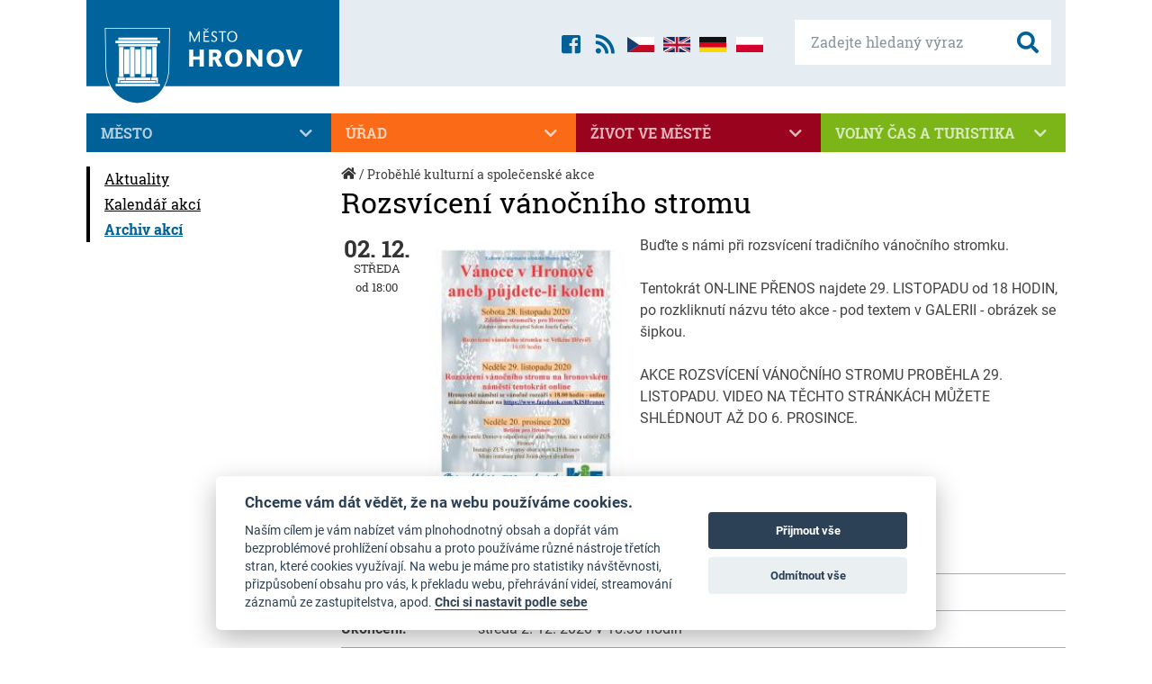

--- FILE ---
content_type: text/html; charset=CP1250
request_url: https://www.mestohronov.cz/probehle-kulturni-a-spolecenske-akce/akce/rozsviceni-vanocniho-stromu-3
body_size: 8885
content:
<!DOCTYPE html>
<html lang="cs">
<head>
<title>Město Hronov - Rozsvícení vánočního stromu</title>
    <meta charset="windows-1250">
	<meta name="viewport" content="width=device-width, initial-scale=1, minimum-scale=1, maximum-scale=1">
	<meta name="Description"  content="HRONOV - oficiální internetová prezentace Městského úřadu" />
	<meta name="Keywords"     content="Hronov Jirásek divadlo Jiráskův Čapek Špáta Křtitel Knahl Kalina Hostovský město městský úřad Královéhradecký Náchod" />
	<meta name="Copyright"    content="Direction.cz, 2007 - 2025" />
	<meta name="Author"       content="Direction.cz, 2007 - 2025" />
	<meta name="robots" 	  content="index,follow" />
	<meta name="googlebot"	  content="index,follow,snippet,archive" />
	<meta name="author" 	  content="Direction.cz, 2007 - 2025" />

	<meta property="og:title" content="Město HRONOV: Rozsvícení vánočního stromu" />
	<meta property="og:description" content="Oficiální internetová prezentace Městského úřadu v Hronově" />
	<meta property="og:site_name" content="Hronov" />
	<meta property="og:url" content="http://www.mestohronov.cz" />
	<meta property="og:image" content="http://www.mestohronov.cz/img/hronov-og.jpg" />
	<meta property="og:type" content="website" />
	<meta property="og:locale" content="cs_CZ" />
	
	<link rel="alternate" title="Hronov RSS - Aktuality" href="//www.mestohronov.cz/rss" type="application/rss+xml" />
	<link rel="alternate" title="Hronov RSS - Akce ve městě" href="//www.mestohronov.cz/rss-akce" type="application/rss+xml" />

	<!-- FAVICO -->
	<link rel="shortcut icon" href="/favicon.ico" type="image/x-icon" />

    <!-- CSS -->
    <link href="/css/styles.min.css" rel="stylesheet" type="text/css" media="screen" />
	<link href="//cdn.jsdelivr.net/gh/orestbida/cookieconsent@v2.8.0/dist/cookieconsent.css" rel="stylesheet" type="text/css" media="screen" />

	<!-- JS -->
	<script data-cookiecategory="necessary" src="//code.jquery.com/jquery-1.11.3.min.js"></script>
	<script defer src="//cdn.jsdelivr.net/gh/orestbida/cookieconsent@v2.8.0/dist/cookieconsent.js"></script>
	<script defer src="/js/cookieconsent-init.js"></script>
	</head>
<body>

<div class="container">
	<header class="header">
		<a href="/" title="Na úvodní stránku" class="header__logo">
			<span class="img"></span>
			<img src="/i/logo-hronov.svg" width="280" height="115" alt="Město Hronov" />
		</a>

		<label for="searchBox" class="btn--search--label"><i class="fas fa-search"></i></label>
		<input type="checkbox" id="searchBox" class="btn--search--input">

		<form method="get" action="/fulltext" class="header__search">
			<div class="header__search--main">
				<label for="searchBox" class="btn--search--label"><i class="fas fa-times"></i></label>
				<input type="checkbox" id="searchBox" class="btn--search--input">

				<input type="text" name="sSearch" maxlength="40" class="input--text" title="Zadejte hledaný výraz" placeholder="Zadejte hledaný výraz" />
				<button type="submit" name="submit" title="Vyhledat" class="input--btn"><i class="fas fa-search"></i></button>
			</div>
		</form>
		
		<div class="header__icons">
			<a href="https://www.facebook.com/pages/Město-Hronov/853530591352460" title="Přejít na facebook Města Hronov"><i class="fab fa-facebook-square"></i></a>
			<a href="/rss" title="Hronov RSS - Aktuality"><i class="fas fa-rss"></i></a>
			
			<!-- Google Traslate elements -->
			
			<a href="#googtrans(cs|cs)" class="lang lang-select" data-lang="cs" title="Zobrazit web v češtině"><i class="ico ico--flagCz"></i></a>
			<a href="#googtrans(cs|en)" class="lang lang-select" data-lang="en" title="Přeložit web do angličtiny"><i class="ico ico--flagUk"></i></a>
			<a href="#googtrans(cs|de)" class="lang lang-select" data-lang="de" title="Přeložit web do němčiny"><i class="ico ico--flagDe"></i></a>
			<a href="#googtrans(cs|pl)" class="lang lang-select" data-lang="pl" title="Přeložit web do polštiny"><i class="ico ico--flagPl"></i></a>
			
			<script type="text/plain" data-cookiecategory="component">
			    function googleTranslateElementInit() {
			      new google.translate.TranslateElement({pageLanguage: 'cs', includedLanguages: 'cs,de,en,pl', layout: google.translate.TranslateElement.FloatPosition.TOP_LEFT, autoDisplay: false}, 'google_translate_element');
			    }

			    function triggerHtmlEvent(element, eventName) {
			      var event;
			      if (document.createEvent) {
			        event = document.createEvent('HTMLEvents');
			        event.initEvent(eventName, true, true);
			        element.dispatchEvent(event);
			      } else {
			        event = document.createEventObject();
			        event.eventType = eventName;
			        element.fireEvent('on' + event.eventType, event);
			      }
			    }
				
				function setCookie(b, h, c, f, e) {
				    var a;
				    if (c === 0) {
				        a = ""
				    } else {
				        var g = new Date();
				        g.setTime(g.getTime() + (c * 24 * 60 * 60 * 1000));
				        a = "expires=" + g.toGMTString() + "; "
				    }
				    var e = (typeof e === "undefined") ? "" : "; domain=" + e;
				    document.cookie = b + "=" + h + "; " + a + "path=" + f + e
				}

			    jQuery('.lang-select').click(function() {
			      var theLang = jQuery(this).attr('data-lang');
			      jQuery('.goog-te-combo').val(theLang);

				  //zrušit překlad
				  if (theLang=='cs') {
					 setCookie("googtrans", "", 0, "/", ".mestohronov.cz");
 					 setCookie("googtrans", "", 0, "/", "www.mestohronov.cz");
 					 setCookie("googtrans", "", 0, "/");
				  }

				  //alert(jQuery(this).attr('href'));
			      window.location = jQuery(this).attr('href');
			      location.reload();
			    });
			</script>
			<script type="text/plain" data-cookiecategory="component" src="//translate.google.com/translate_a/element.js?cb=googleTranslateElementInit"></script>
			
		</div>
		
	</header>

	<div class="iconsPage">
		<a href="/zive-vysilani"><img src="/i/ico-stream-off.svg" alt="živé vysílání" />živé&nbsp;vysílání</a>
		<a href="/aktuality/clanek/hronov-v-mobilu-nazev-mobilni-aplikace"><img src="/i/ico-zavada.svg" alt="ohlásit závadu" />ohlásit závadu</a>
		<a href="/teplota"><img src="/i/ico-pocasi.svg">počasí</a>
		<a href="/webova-kamera"><img src="/i/ico-webcam.svg">webkamera</a>
		<a class="virtualniProhlidky" href="/virtualni-prohlidky"><img src="/i/ico/ico-virtu.svg">virtuální prohlídky</a>
	</div>

	<nav class="navMain">
	    <span class="navMain--toggle"><i class="ico"><span class="bar1"></span><span class="bar2"></span><span class="bar3"></span></i> Menu</span>
		<ul id="dsgMenu"><li><input type="checkbox" id="menu-250" /><label for="menu-250">Město<i class="fas fa-chevron-down"></i></label>
<ul id="menu250">
<li><input type="checkbox" id="menu-30" /><label for="menu-30"><a href="/zastupitelstvo/clanky/o-zastupitelstvu">Zastupitelstvo</a><i class="fas fa-chevron-down"></i></label>
<ul id="menu30">
<li><a href="/zastupitelstvo/clanky/o-zastupitelstvu">O Zastupitelstvu</a></li><li><a href="/zastupitelstvo/clanky/clenove-zastupitelstva">Členové zastupitelstva</a></li><li><a href="/zastupitelstvo/clanky/usneseni-a-zapisy-zastupitelstva">Usnesení a zápisy zastupitelstva</a></li><li><a href="/zastupitelstvo/clanky/vybory-zastupitelstva">Výbory zastupitelstva</a></li><li><a href="/zastupitelstvo/clanky/jednaci-rad-zastupitelstva">Jednací řád zastupitelstva</a></li><li><a href="/zastupitelstvo/clanky/zastupitelstvo-terminy-jednani">Termíny jednání</a></li>
</ul></li><li><input type="checkbox" id="menu-36" /><label for="menu-36"><a href="/rada/clanky/o-rade">Rada</a><i class="fas fa-chevron-down"></i></label>
<ul id="menu36">
<li><a href="/rada/clanky/o-rade">O radě</a></li><li><a href="/rada/clanky/clenove-rady">Členové rady</a></li><li><a href="/rada/clanky/usneseni-rady">Usnesení rady</a></li><li><a href="/rada/clanky/komise-rady-mesta">Komise Rady města</a></li><li><a href="/rada/clanky/jednaci-rad-rady">Jednací řád rady</a></li><li><a href="/rada/clanky/rada-terminy-jednani">Termíny jednání</a></li>
</ul></li><li><a href="/mesto/clanky/estn-oban-msta-hronova">Čestní občané města Hronova</a></li><li><a href="/mesto/clanky/prispevkove-organizace">Příspěvkové organizace</a></li><li><a href="/mesto/clanky/rozpocet-mesta">Rozpočet města</a></li><li><input type="checkbox" id="menu-45" /><label for="menu-45"><a href="/volby/clanky/poslaneck-snmovna-pr-2025">Volby</a><i class="fas fa-chevron-down"></i></label>
<ul id="menu45">
<li><a href="/volby/clanky/poslaneck-snmovna-pr-2025">Poslanecká sněmovna PČR 2025</a></li><li><a href="/volby/clanky/volby-do-zastupitelstva-kraje-a-sentu-2024">Volby do zastupitelstva kraje a Senátu 2024</a></li><li><a href="/volby/clanky/evropsk-parlament-2024">Evropský parlament 2024</a></li><li><a href="/volby/clanky/volba-prezidenta-2023">Volba prezidenta 2023</a></li><li><a href="/volby/clanky/volby-do-zastu">Volby do zastupitelstev obcí 2022</a></li><li><a href="/volby/clanky/mstn-referendum-2018">Místní referendum 2018</a></li>
</ul></li><li><a href="https://www.vhodne-uverejneni.cz/profil/00272680" class="external" target="_blank" aria-label="Výběrová řízení (otevře se v novém okně)">Výběrová řízení</a></li><li><input type="checkbox" id="menu-223" /><label for="menu-223"><a href="/dotacni-program/clanky/aktualni-dotacni-programy">Dotační program</a><i class="fas fa-chevron-down"></i></label>
<ul id="menu223">
<li><a href="/dotacni-program/clanky/aktualni-dotacni-programy">Dotační programy města Hronova</a></li><li><a href="/dotacni-program/clanky/kotlikova-dotace">&quot;Kotlíková dotace&quot;</a></li><li><a href="http://www.novazelenausporam.cz/" class="external" target="_blank" aria-label="Zelená úsporám (otevře se v novém okně)">Zelená úsporám</a></li>
</ul></li><li><a href="/mesto/clanky/strategie-rozvoje-mesta">Strategické dokumenty</a></li><li><a href="/mesto/clanky/koncepce-podpory-sportu">Koncepce podpory sportu</a></li><li><a href="/mesto/clanky/hasicsky-sbor">Hasičský sbor</a></li><li><a href="/mesto/clanky/dotace-eu">Akce s dotací EU</a></li><li><a href="/zastupitelstvo/clanky/o-zastupitelstvu">Více</a> <i class="fas fa-angle-right"></i></li>
</ul></li><li><input type="checkbox" id="menu-251" /><label for="menu-251">Úřad<i class="fas fa-chevron-down"></i></label>
<ul id="menu251">
<li><a href="/urad/clanky/urad-zakladni-informace">Základní informace</a></li><li><a href="/uredni-deska/">Úřední deska</a></li><li><a href="/mestsky-urad/telefonni-a-orientacni-seznam">Kontakty</a></li><li><a href="/urad/clanky/mestske-vyhlasky-a-narizeni">Městské vyhlášky a nařízení</a></li><li><a href="/urad/clanky/odpadove-hospodarstvi">Odpadové hospodářství - separační místo</a></li><li><input type="checkbox" id="menu-52" /><label for="menu-52"><a href="/odbory-meu/clanky/odbor-organizacni-a-vnitrnich-veci">Odbory MěÚ</a><i class="fas fa-chevron-down"></i></label>
<ul id="menu52">
<li><a href="/odbory-meu/clanky/odbor-organizacni-a-vnitrnich-veci">Odbor tajemníka</a></li><li><a href="/odbory-meu/clanky/financni-odbor">Odbor finanční</a></li><li><a href="/odbory-meu/clanky/odbor-vystavby">Odbor výstavby</a></li><li><a href="/odbory-meu/clanky/odbor-majetek">Odbor majetek</a></li><li><a href="/odbory-meu/clanky/socialne-zdravotni-odbor">Odbor sociálně zdravotní</a></li><li><a href="/odbory-meu/clanky/technicke-sluzby">Technické služby</a></li><li><a href="/odbory-meu/clanky/zimni-stadion">Odbor sportovní a rekreační zařízení</a></li><li><a href="/odbory-meu/clanky/knihovna-odbor">Knihovna</a></li>
</ul></li><li><a href="/urad/clanky/starostka">Starosta</a></li><li><a href="/urad/clanky/mistostarosta">Místostarosta</a></li><li><a href="/urad/clanky/2-mistostarosta">2. místostarosta</a></li><li><a href="/urad/clanky/tajemnice-uradu">Tajemnice úřadu</a></li><li><a href="/urad/clanky/mestska-policie">Městská policie</a></li><li><a href="/organizacni-struktura">Organizační struktura</a></li><li><a href="/radnice/formulare-a-zadosti">Formuláře a žádosti</a></li><li><a href="/urad/clanky/e-podatelna">E-Podatelna</a></li><li><a href="/urad/clanky/povinne-zverejnovane-informace">Povinně zveřejňované údaje</a></li><li><a href="/urad/clanky/uzemni-plan-mesta">Územní plán města</a></li><li><a href="/urad/clanky/poskytnut-informace-dle-zkona--106-1999-sb">Poskytnuté informace dle zákona č. 106/1999 Sb.</a></li><li><a href="/urad/clanky/dokumenty-k-po">Dokumenty k PO</a></li><li><a href="/urad/clanky/pohebnictv">Pohřebnictví</a></li><li><a href="/urad/clanky/pecovatelska-sluzba">Pečovatelská služba</a></li><li><input type="checkbox" id="menu-144" /><label for="menu-144"><a href="/opravy-a-investice/clanky/projekty-2021">Opravy a investice</a><i class="fas fa-chevron-down"></i></label>
<ul id="menu144">
<li><a href="/opravy-a-investice/clanky/projekty-2021">Projekty 2021</a></li><li><a href="/opravy-a-investice/clanky/projekty-2020">Projekty 2020</a></li><li><a href="/opravy-a-investice/clanky/projekty-2019">Projekty 2019</a></li><li><a href="/opravy-a-investice/clanky/projekty-2018">Projekty 2018</a></li><li><a href="/opravy-a-investice/clanky/projekty-2017">Projekty 2017</a></li><li><a href="/opravy-a-investice/clanky/projekty-2016">Projekty 2016</a></li><li><a href="/opravy-a-investice/clanky/projekty-2015">Projekty 2015</a></li><li><a href="/opravy-a-investice/clanky/projekty-2014">Projekty 2014</a></li><li><a href="/opravy-a-investice/clanky/projekty-2013">Projekty 2013</a></li><li><a href="/opravy-a-investice/clanky/projekty-2012">Projekty 2012</a></li><li><a href="/opravy-a-investice/clanky/projekty-2011">Projekty 2011</a></li><li><a href="/opravy-a-investice/clanky/projekty-2010">Projekty 2010</a></li><li><a href="/opravy-a-investice/clanky/opravy-predstaveni">Projekty 2009</a></li>
</ul></li><li><input type="checkbox" id="menu-139" /><label for="menu-139"><a href="/investicni-akce/clanky/dopravn-terminl">Investiční akce</a><i class="fas fa-chevron-down"></i></label>
<ul id="menu139">
<li><a href="/investicni-akce/clanky/dopravn-terminl">Dopravní terminál</a></li><li><a href="/investicni-akce/clanky/rekonstrukce-mk">Rekonstrukce MK</a></li><li><a href="/investicni-akce/clanky/naun-stezka">Naučná stezka</a></li><li><a href="/investicni-akce/clanky/rekonstrukce-palackho-nerudova">Rekonstrukce Palackého, Nerudova</a></li><li><a href="/investicni-akce/clanky/rekonstrukce-fotbalovho-stadionu">Rekonstrukce fotbalového stadionu</a></li><li><a href="/investicni-akce/clanky/chodnk-husova-ul">Chodník - Husova ul.</a></li><li><a href="/investicni-akce/clanky/vceelov-hit-dolek">Víceúčelové hřiště Dolíček</a></li><li><a href="/investicni-akce/clanky/sociln-bydlen-paprna">Sociální bydlení - Papírna</a></li><li><a href="/investicni-akce/clanky/stavebn-pravy-radnice">Stavební úpravy radnice</a></li><li><a href="/investicni-akce/clanky/rekonstrukce-ii-303">Rekonstrukce II/303</a></li><li><a href="/investicni-akce/clanky/stavebni-upravy-hasicske-zbrojnice">Stavební úpravy hasičské zbrojnice</a></li><li><a href="/investicni-akce/clanky/modernizace-odbornch-ueben-ddm-domino">Modernizace odborných učeben DDM Domino</a></li><li><a href="/investicni-akce/clanky/rekonstrukce-ueben">Rekonstrukce učeben</a></li><li><a href="/investicni-akce/clanky/vodn-prvek">Vodní prvek</a></li><li><a href="/investicni-akce/clanky/rekonstrukce-4-np-p-8">Rekonstrukce 4. NP čp. 8</a></li><li><a href="/investicni-akce/clanky/akce-zbecnik-2015">Akce Zbečník 2015</a></li><li><input type="checkbox" id="menu-203" /><label for="menu-203"><a href="/akce-zbecnik/clanky/predstaveni-projektu-zbecnik">Akce Zbečník</a><i class="fas fa-chevron-down"></i></label>
<ul id="menu203">
<li><a href="/akce-zbecnik/clanky/predstaveni-projektu-zbecnik">Představení projektu</a></li><li><a href="/akce-zbecnik/clanky/aktualni-informace-zbecnik">Aktuální informace</a></li><li><a href="/akce-zbecnik/clanky/dulezite-kontakty">Důležité kontakty</a></li><li><a href="/akce-zbecnik/clanky/fotogalerie-akce">Fotogalerie akce</a></li><li><a href="/akce-zbecnik/clanky/nazory-a-podnety-obcanu">Názory a podněty občanů</a></li>
</ul></li><li><input type="checkbox" id="menu-142" /><label for="menu-142"><a href="/rekonstrukce-knihovny/clanky/knihovna-predstaveni">Rekonstrukce knihovny</a><i class="fas fa-chevron-down"></i></label>
<ul id="menu142">
<li><a href="/rekonstrukce-knihovny/clanky/knihovna-predstaveni">Představení projektu</a></li><li><a href="/rekonstrukce-knihovny/clanky/aktualne-z-knihovny">Aktuálně z knihovny</a></li>
</ul></li><li><input type="checkbox" id="menu-156" /><label for="menu-156"><a href="/cyklotrasy-cyklostezky/clanky/cyklotrasy-predstaveni-projektu">Cyklotrasy - cyklostezky</a><i class="fas fa-chevron-down"></i></label>
<ul id="menu156">
<li><a href="/cyklotrasy-cyklostezky/clanky/cyklotrasy-predstaveni-projektu">Představení projektu</a></li><li><a href="/cyklotrasy-cyklostezky/clanky/cyklotrasy-aktualni-informace">Aktuální informace</a></li>
</ul></li><li><input type="checkbox" id="menu-152" /><label for="menu-152"><a href="/detske-hriste-na-pricnici/clanky/detske-hriste-predstaveni">Dětské hřiště na Příčnici</a><i class="fas fa-chevron-down"></i></label>
<ul id="menu152">
<li><a href="/detske-hriste-na-pricnici/clanky/detske-hriste-predstaveni">Představení projektu</a></li>
</ul></li><li><input type="checkbox" id="menu-166" /><label for="menu-166"><a href="/materska-skola-hronov/clanky/ms-predstaveni-projektu">Mateřská škola Hronov</a><i class="fas fa-chevron-down"></i></label>
<ul id="menu166">
<li><a href="/materska-skola-hronov/clanky/ms-predstaveni-projektu">Představení projektu</a></li><li><a href="/materska-skola-hronov/clanky/ms-aktualni-informace">Aktuální informace</a></li>
</ul></li><li><input type="checkbox" id="menu-167" /><label for="menu-167"><a href="/bikepark/clanky/bikepark-predstaveni-projektu">Bikepark</a><i class="fas fa-chevron-down"></i></label>
<ul id="menu167">
<li><a href="/bikepark/clanky/bikepark-predstaveni-projektu">Představení projektu</a></li><li><a href="/bikepark/clanky/bikepark-aktualni-informace">Aktuální informace</a></li>
</ul></li><li><input type="checkbox" id="menu-168" /><label for="menu-168"><a href="/ms-hronov-zatepleni/clanky/zatepleni-predstaveni-projektu">MŠ Hronov - zateplení</a><i class="fas fa-chevron-down"></i></label>
<ul id="menu168">
<li><a href="/ms-hronov-zatepleni/clanky/zatepleni-predstaveni-projektu">Představení projektu</a></li><li><a href="/ms-hronov-zatepleni/clanky/zatepleni-aktualni-informace">Aktuální informace</a></li>
</ul></li><li><a href="/investicni-akce/clanky/zatepleni-zs-hronov-sou-a-sos-hotelnictvi">Zateplení - ZŠ Hronov, SOU a SOŠ Hotelnictví</a></li><li><input type="checkbox" id="menu-195" /><label for="menu-195"><a href="/zimni-stadion-dostavba/clanky/predstaveni-akce">Zimní stadion - dostavba</a><i class="fas fa-chevron-down"></i></label>
<ul id="menu195">
<li><a href="/zimni-stadion-dostavba/clanky/predstaveni-akce">Představení akce</a></li><li><a href="/zimni-stadion-dostavba/clanky/aktualni-informace-zs">Aktuální informace</a></li>
</ul></li><li><a href="/investicni-akce/clanky/upravy-socialniho-zarizeni-zs-hronov">Úpravy sociálního zařízení ZŠ Hronov</a></li><li><a href="/investicni-akce/clanky/tepelna-cerpadla-v-ms-hronov">Tepelná čerpadla v MŠ Hronov</a></li><li><a href="/investicni-akce/clanky/zatepleni-ms-v-drevic-a-cp-8">Zateplení - MŠ V. Dřevíč a čp. 8</a></li><li><input type="checkbox" id="menu-128" /><label for="menu-128"><a href="/revitalizace-centra-mesta/clanky/dotace">Revitalizace centra města</a><i class="fas fa-chevron-down"></i></label>
<ul id="menu128">
<li><a href="/revitalizace-centra-mesta/clanky/dotace">Dotace</a></li><li><a href="/revitalizace-centra-mesta/clanky/predstaveni-projektu">Představení projektu</a></li><li><a href="/revitalizace-centra-mesta/clanky/predani-staveniste">Předání staveniště</a></li><li><a href="/revitalizace-centra-mesta/clanky/stala-vystava-k-projektu">Stálá výstava k projektu</a></li><li><a href="/revitalizace-centra-mesta/clanky/uzavirka-namesti">Uzavírka náměstí</a></li><li><a href="/revitalizace-centra-mesta/clanky/aktualni-informace">Aktuální informace</a></li>
</ul></li><li><a href="/investicni-akce/clanky/evakuacni-vytah">Evakuační výtah</a></li><li><input type="checkbox" id="menu-209" /><label for="menu-209"><a href="/uprava-parku-a-jiraska/clanky/predstaveni-projektu-park">Úprava parku A. Jiráska</a><i class="fas fa-chevron-down"></i></label>
<ul id="menu209">
<li><a href="/uprava-parku-a-jiraska/clanky/predstaveni-projektu-park">Představení projektu</a></li><li><a href="/uprava-parku-a-jiraska/clanky/okoli-domu-a-jiraska">Okolí domu A. Jiráska</a></li><li><a href="/uprava-parku-a-jiraska/clanky/aktuln-informace">Aktuální informace</a></li>
</ul></li><li><a href="/investicni-akce/clanky/upravy-hriste-u-ms-zbecnik">Úpravy hřiště u MŠ Zbečník</a></li><li><a href="/investicni-akce/clanky/upravy-hriste-u-ms-velky-drevic">Úpravy hřiště u MŠ Velký Dřevíč</a></li><li><a href="/investicni-akce/clanky/revitalizace-sidelni-zelene">Revitalizace sídelní zeleně</a></li><li><input type="checkbox" id="menu-140" /><label for="menu-140"><a href="/pristavba-justynka/clanky/aktualni-informace-z-justynky">Přístavba Justynka</a><i class="fas fa-chevron-down"></i></label>
<ul id="menu140">
<li><a href="/pristavba-justynka/clanky/aktualni-informace-z-justynky">Aktuální informace z Justynky</a></li><li><a href="/pristavba-justynka/clanky/justynka-predstaveni">Představení projektu</a></li>
</ul></li><li><a href="/investicni-akce/clanky/instalace-oze-a-zatepleni-zs-velky-drevic">Instalace OZE a zateplení ZŠ Velký Dřevíč</a></li><li><a href="/investicni-akce/clanky/lesni-cesty">Lesní cesty</a></li><li><a href="/investicni-akce/clanky/zatepleni-do-justynka">Zateplení DO Justynka</a></li><li><a href="/investicni-akce/clanky/automaticky-zavlazovaci-system">Automatický zavlažovací systém</a></li><li><a href="/investicni-akce/clanky/zatepleni-dps-a-bd-hostovskeho-36-a-160">Zateplení DPS a BD, Hostovského 36 a 160</a></li><li><a href="/investicni-akce/clanky/stavebn-pravy-tlocviny-z-hronov">Stavební úpravy tělocvičny ZŠ Hronov</a></li>
</ul></li><li><a href="/urad/clanky/urad-zakladni-informace">Více</a> <i class="fas fa-angle-right"></i></li>
</ul></li><li><input type="checkbox" id="menu-252" /><label for="menu-252">Život ve městě<i class="fas fa-chevron-down"></i></label>
<ul id="menu252">
<li><a href="/zivot-ve-meste/clanky/knihovna">Knihovna</a></li><li><input type="checkbox" id="menu-8" /><label for="menu-8"><a href="/sport/clanky/fotbalovy-stadion">Sport</a><i class="fas fa-chevron-down"></i></label>
<ul id="menu8">
<li><a href="/sport/clanky/fotbalovy-stadion">Víceúčelový stadion</a></li><li><input type="checkbox" id="menu-76" /><label for="menu-76"><a href="/zimni-stadion-wikow-arena/clanky/uvodni-strana-zimniho-stadionu">Zimní stadion - Wikov aréna</a><i class="fas fa-chevron-down"></i></label>
<ul id="menu76">
<li><a href="/zimni-stadion-wikow-arena/clanky/uvodni-strana-zimniho-stadionu">Úvodní strana zimního stadionu</a></li><li><a href="http://hronov.rozpisy-ledu.cz/iceplan.html " class="external" target="_blank" aria-label="Rozpis provozu WA (otevře se v novém okně)">Rozpis provozu WA</a></li><li><a href="/zimni-stadion-wikow-arena/clanky/pujcovna-brusli">Půjčovna bruslí</a></li>
</ul></li><li><a href="/sport/clanky/liga-neregistrovanych-hokejistu">Liga neregistrovaných hokejistů</a></li><li><a href="/sport/sportoviste">Seznam sportovišť</a></li><li><a href="/sport/sportovni-oddily/">Sportovní oddíly</a></li><li><a href="/sport/clanky/pravidla-pro-pronajimani-telocvicen">Pravidla pro pronajímání tělocvičen</a></li>
</ul></li><li><input type="checkbox" id="menu-9" /><label for="menu-9"><a href="/skolstvi/clanky/materske-skoly">Školství</a><i class="fas fa-chevron-down"></i></label>
<ul id="menu9">
<li><a href="/skolstvi/clanky/materske-skoly">Mateřské školy</a></li><li><a href="/skolstvi/clanky/zakladni-skoly">Základní školy</a></li><li><a href="/skolstvi/clanky/stredni-skoly">Střední školy</a></li><li><a href="/skolstvi/clanky/ostatni-skoly">Ostatní školy</a></li>
</ul></li><li><input type="checkbox" id="menu-10" /><label for="menu-10"><a href="/zdravotnictvi/ordinace-lekaru">Zdravotnictví</a><i class="fas fa-chevron-down"></i></label>
<ul id="menu10">
<li><a href="/zdravotnictvi/ordinace-lekaru">Ordinace lékařů</a></li><li><a href="/zdravotnictvi/lekarny">Lékárny</a></li><li><a href="/zdravotnictvi/clanky/dum-s-pecovatelskou-sluzbou">Dům s pečovatelskou službou</a></li><li><a href="/zdravotnictvi/clanky/do-justynka">DO Justynka</a></li><li><a href="/zdravotnictvi/clanky/dd-mala-cermna">DD Malá Čermná</a></li>
</ul></li><li><a href="/zivot-ve-meste/clanky/hronovske-listy">Hronovské listy</a></li><li><a href="/spolky-a-sdruzeni/katalog/">Spolky a sdružení</a></li><li><a href="/organizace/cestovni-agentury/">Firmy ve městě</a><i class="fas fa-chevron-down"></i>
<ul id="menu12">
<li><a href="/organizace/cestovni-agentury/">Cestovní agentury</a></li>
<li><a href="/organizace/doprava/">Doprava</a></li>
<li><a href="/organizace/financni-poradenstvi/">Finanční poradenství</a></li>
<li><a href="/organizace/foto-sluzby/">Foto služby</a></li>
<li><a href="/organizace/kadernictvi-a-holicstvi/">Kadeřnictví a holičství</a></li>
<li><a href="/organizace/lekari/">Lékaři</a></li>
<li><a href="/organizace/lekarny/">Lékárny</a></li>
<li><a href="/organizace/organizace-svateb-hlidani-deti/">Organizace svateb, hlídání dětí</a></li>
<li><a href="/organizace/pocitacove-sluzby-internet/">Počítačové služby, Internet</a></li>
<li><a href="/organizace/poradatele-kulturnich-akci/">Pořadatelé kulturních akcí</a></li>
<li><a href="/organizace/poradenstvi/">Poradenství výživové</a></li>
<li><a href="/organizace/posty-a-banky/">Pošty a banky</a></li>
<li><a href="/organizace/prodejny/">Prodejny</a></li>
<li><a href="/organizace/realitni-kancelare/">Realitní kanceláře</a></li>
<li><a href="/organizace/remeslne-prace/">Řemeslné práce</a></li>
<li><a href="/organizace/restaurace/">Restaurace - Kavárny</a></li>
<li><a href="/organizace/servisy/">Servisy</a></li>
<li><a href="/organizace/spolky-a-sdruzeni/">Spolky a sdružení</a></li>
<li><a href="/organizace/sportoviste/">Sportoviště</a></li>
<li><a href="/organizace/sportovni-oddily/">Sportovní oddíly</a></li>
<li><a href="/organizace/ubytovaci-sluzby/">Ubytovací služby</a></li>
<li><a href="/organizace/vcelarstvi/">Včelařství</a></li>
<li><a href="/organizace/veterinari/">Veterináři</a></li>
<li><a href="/organizace/vyrobni-podnik/">Výrobní podnik</a></li>
<li><a href="/organizace/zahradnicke-sluzby/">Zahradnické služby</a></li>

</ul></li><li><a href="http://www.policie.cz/clanek/oop-hronov-hronov-kontakty.aspx" class="external" target="_blank" aria-label="Policie ČR (otevře se v novém okně)">Policie ČR</a></li><li><a href="http://hydro.chmi.cz/hpps/" class="external" target="_blank" aria-label="Povodňová služba (otevře se v novém okně)">Povodňová služba</a></li><li><a href="http://www.cezdistribuce.cz/odstavky" class="external" target="_blank" aria-label="Portál odstávek ČEZu (otevře se v novém okně)">Portál odstávek ČEZu</a></li><li><a href="http://www.mvcr.cz/rady-a-sluzby.aspx" class="external" target="_blank" aria-label="Životní situace (otevře se v novém okně)">Životní situace</a></li><li><a href="/zivot-ve-meste/clanky/knihovna">Více</a> <i class="fas fa-angle-right"></i></li>
</ul></li><li><input type="checkbox" id="menu-253" /><label for="menu-253">Volný čas a turistika<i class="fas fa-chevron-down"></i></label>
<ul id="menu253">
<li><a href="/volny-cas-a-turistika/clanky/z-historie">Historie</a></li><li><a href="/volny-cas-a-turistika/clanky/pamatky">Památky</a></li><li><a href="http://www.informacnicentrumhronov.cz/" class="external" target="_blank" aria-label="Informační centrum (otevře se v novém okně)">Informační centrum</a></li><li><a href="http://www.kulturahronov.cz/" class="external" target="_blank" aria-label="Kultura (otevře se v novém okně)">Kultura</a></li><li><a href="http://www.jiraskuvhronov.eu/" class="external" target="_blank" aria-label="Jiráskův Hronov (otevře se v novém okně)">Jiráskův Hronov</a></li><li><a href="/volny-cas-a-turistika/clanky/vitejte-u-nas">Vítejte &quot;U NÁS&quot;</a></li><li><a href="/volny-cas-a-turistika/clanky/osobnosti-mesta">Osobnosti města</a></li><li><a href="/volny-cas-a-turistika/clanky/mestske-symboly">Městské symboly</a></li><li><a href="/volny-cas-a-turistika/clanky/fotogalerie-hronova">Fotogalerie</a></li><li><a href="/virtualni-prohlidky">Virtuální prohlídky</a></li><li><a href="/volny-cas-a-turistika/clanky/autokemp-velky-drevic">Autokemp Velký Dřevíč</a></li><li><a href="/volny-cas-a-turistika/clanky/partnerska-mesta">Partnerská města</a></li><li><a href="http://www.mapy.biz/mapy/hronov" class="external" target="_blank" aria-label="Mapa města (otevře se v novém okně)">Mapa města</a></li><li><a href="/volny-cas-a-turistika/clanky/z-historie">Více</a> <i class="fas fa-angle-right"></i></li>
</ul></li></ul>
		
	</nav>
	
	<main class="main">
		<!--aside class="aside" -->
			<aside class="aside aside--"><ul id="dsgMenu"><li><a href="/aktuality/clanky">Aktuality</a></li><li><a href="/prehled-akci/">Kalendář akcí</a></li><li class="active"><a href="/probehle-akce">Archiv akcí</a></li></ul>
</aside>
		<!-- /aside --> 
		<section class="content">
			<div class="breadcrumbs">
<a href="/">Úvod</a> / Proběhlé kulturní a společenské akce</div>
			<div class="article htmlObsah">
			<h1>Rozsvícení vánočního stromu</h1>


		<div class="article__action">
			<div class="date">
				<span class="date--date">02. 12.</span>
				<span class="date--day">středa</span>
				<span class="date--time">od 18:00</span>
			</div>
		
			
						

							<div class="article__action--img">
					<img src="/uploads/ilfoto/3/hpe2182.jpg" width="236" alt="ilustrační foto: Rozsvícení vánočního stromu" />
				</div>
			
			<div class="article__action--text">
				Buďte s námi při rozsvícení tradičního vánočního stromku.<br />
<br />
Tentokrát ON-LINE PŘENOS najdete 29. LISTOPADU od 18 HODIN, po rozkliknutí názvu této akce - pod textem  v GALERII - obrázek se šipkou.<br />
<br />
AKCE ROZSVÍCENÍ VÁNOČNÍHO STROMU PROBĚHLA 29. LISTOPADU. VIDEO NA TĚCHTO STRÁNKÁCH MŮŽETE SHLÉDNOUT AŽ DO 6. PROSINCE. 			</div>
		</div>

		
		<h2>Podrobné informace</h2>
		<table class="dsgZebraTable">
			<tr>
				<th width="19%">Začátek:</th>
				<td>
					středa 2. 12. 2020					 od 18:00 hodin				</td>
			</tr> 
					<tr class="zebra"><th>Ukončení:</th><td>středa 2. 12. 2020			 v 18:30 hodin						</td></tr>
			
<tr><th>Místo:</th><td>Před Jiráskovým divadlem, nám. Čs. armády, Hronov, 54931</td></tr><tr class="zebra"><th>Délka:</th><td>0.5 hodin</td></tr><tr><th>Pořadatel:</th><td>Kulturní a informační středisko Hronov<br />nám. Čs. armády 500<br />Hronov<br />54931<br />Telefon: 491 483 314<br />E-mail: <a href="mailto:reditel@kulturahronov.cz">reditel@kulturahronov.cz</a><br />Web: <a href="http://www.kulturahronov.cz">www.kulturahronov.cz</a><br />Kontaktní osoba: Šárka Čmelíková<br /></td></tr><tr class="zebra"><th>Více informací na:</th><td><a href="http://www.kulturahronov.cz/klient-1170/kino-293/stranka-10308/film-430854">http://www.kulturahronov.cz/klient-1170/kino-293/stranka-10308/film-430854</a></td></tr></table>

<!-- soubory ke stažení -->

<!-- Galerie -->



	</div> <!-- dsgObsah -->
  
		</section>
	</main>
	
	<footer class="footer">
	  	<div class="grid">
	  		<div class="grid__3">
				<address>
					<h3>Městský úřad Hronov</h3>
					nám. Čs armády 5<br />
					549 31 Hronov
				</address>
				<i class="fas fa-phone"></i> +420 491 401 151<br />
				datová schránka: cspbd24<br />
				<i class="fas fa-envelope"></i> <a href="mailto:mestohronov@mestohronov.cz">mestohronov@mestohronov.cz</a>		
			</div>

			<div class="grid__3">
				<h3><i class="far fa-clock"></i> Úřední hodiny</h3>
				<table role="presentation">
					<tr>
					<td>Pondělí</td>
					<td>8:00 - 11:30</td>
					<td>12:30 - 17:00</td>
					</tr>
					<tr>
					<td>Úterý</td>
					<td>8:00 - 11:30</td>
					<td>12:30 - 15:00</td>
					</tr>
					<tr>
					<td>Středa</td>
					<td>8:00 - 11:30</td>
					<td>12:30 - 17:00</td>
					</tr>
					<tr>
					<td>Čtvrtek</td>
					<td>8:00 - 11:30</td>
					<td>(objednaní)</td>
					</tr>
					<tr>
					<td colspan="3"><a href="/urad-zakladni-informace/clanek/mestsky-urad-hronov">Kompletní úřední hodiny</a></td>
					</tr>
				</table>
			</div>

			<div class="grid__3">
				<h3>Město Hronov</h3>
				Královéhradecký kraj<br />
				Okres Náchod<br />
				Směrovací číslo: 549 31<br />
				GPS souřadnice náměstí:<br />
				50&deg;28&apos;48.38"N, 16&deg;10&apos;55.06"E<br>
				<a href="https://www.munipolis.cz"><img width="130" src="/i/munipolis.svg" alt="MUNIPOLIS" style="padding-top: 0.4em"></a>	
			</div>

			<div class="grid__3">
				<img src="/img/mapa-paticka.png" alt="Mapa ČR - město Hrnonov" width="217" height="125" />
			</div>
		</div><!-- / grid -->

		<div class="footer__copy">Vytvořilo a spravuje <a href="https://www.direction.cz">Direction.cz</a> &nbsp;|&nbsp; <a href="/o-webu">Informace o webu, prohlášení o přístupnosti a nastavení cookies</a> &nbsp;|&nbsp; <a href="/rss">RSS</a></div>
	</footer>
</div> <!-- / container -->


	<!-- JS -->
    <script type="text/plain" data-cookiecategory="necessary" src="//code.jquery.com/jquery-migrate-1.2.1.min.js"></script>
    <script type="text/plain" data-cookiecategory="necessary" src="/js/slick.min.js"></script>
	<script src="/js/featherlight.min.js"></script> 
    <script src="/js/featherlight.gallery.min.js"></script>
	
    <script type="text/javascript" src="/js/template.js"></script>

	
<script src="//www.google-analytics.com/urchin.js" data-cookiecategory="analytics" type="text/plain">
</script>
<script data-cookiecategory="analytics" type="text/plain">
_uacct = "UA-1058628-2";
urchinTracker();
</script>

</body>
</html>


--- FILE ---
content_type: text/css
request_url: https://www.mestohronov.cz/css/styles.min.css
body_size: 17128
content:
@charset "UTF-8";.customFontText, .content, input,textarea, .iconsHp a, .iconsPage a, .hpCard .articleList{font-family: 'Roboto', sans-serif;}.customFont, input,select, .font--small, .error_message, .footer__copy, .breadcrumbs, .font--extrasmall, .title--small, h1, h2, h3, h4, h5, .content h1, .content h2, .content h3, .content h4, .content h5, body, .footer h3, .aside ul, .navMain > ul, .hpCard h2, .date, .articleList h3,.articleList h2, .articleList--more{font-family: 'Roboto Slab', sans-serif;}@font-face {font-family: 'Font Awesome 5 Free';font-style: normal;font-weight: 400;src: url("../../fonts/fa-regular-400.eot");src: url("../../fonts/fa-regular-400.eot?#iefix") format("embedded-opentype"), url("../../fonts/fa-regular-400.woff2") format("woff2"), url("../../fonts/fa-regular-400.woff") format("woff"), url("../../fonts/fa-regular-400.ttf") format("truetype"), url("../../fonts/fa-regular-400.svg#fontawesome") format("svg");}.far, .article .cardDownload ul li:before{font-family: 'Font Awesome 5 Free';font-weight: 400;}.fa,.fas,.aside ul li a.external:after,.navMain > ul > li a[href^="http://"]:after,.navMain > ul > li a[href^="https://"]:after,.navMain > ul > li ul li a:before,.breadcrumbs a:first-child:before,.htmlObsah a[href^="http://"]:after,.htmlObsah a[href^="https://"]:after,#htmlObsah a[href^="http://"]:after,#htmlObsah a[href^="https://"]:after,.article a[href^="http://"]:after,.article a[href^="https://"]:after,.htmlObsah a[href^="mailto:"]:before,#htmlObsah a[href^="mailto:"]:before,.article a[href^="mailto:"]:before, .far, .article .cardDownload ul li:before,.fal,.fab{-moz-osx-font-smoothing: grayscale;-webkit-font-smoothing: antialiased;display: inline-block;font-style: normal;font-variant: normal;text-rendering: auto;line-height: 1;}.fa-lg{font-size: 1.33333em;line-height: 0.75em;vertical-align: -.0667em;}.fa-xs{font-size: .75em;}.fa-sm{font-size: .875em;}.fa-1x{font-size: 1em;}.fa-2x{font-size: 2em;}.fa-3x{font-size: 3em;}.fa-4x{font-size: 4em;}.fa-5x{font-size: 5em;}.fa-6x{font-size: 6em;}.fa-7x{font-size: 7em;}.fa-8x{font-size: 8em;}.fa-9x{font-size: 9em;}.fa-10x{font-size: 10em;}.fa-fw{text-align: center;width: 1.25em;}.fa-ul{list-style-type: none;margin-left: 2.5em;padding-left: 0;}.fa-ul > li{position: relative;}.fa-li{left: -2em;position: absolute;text-align: center;width: 2em;line-height: inherit;}.fa-border{border: solid 0.08em #eee;border-radius: .1em;padding: .2em .25em .15em;}.fa-pull-left{float: left;}.fa-pull-right{float: right;}.fa.fa-pull-left,.fas.fa-pull-left,.aside ul li a.fa-pull-left.external:after,.navMain > ul > li a.fa-pull-left[href^="http://"]:after,.navMain > ul > li a.fa-pull-left[href^="https://"]:after,.navMain > ul > li ul li a.fa-pull-left:before,.breadcrumbs a.fa-pull-left:first-child:before,.htmlObsah a.fa-pull-left[href^="http://"]:after,.htmlObsah a.fa-pull-left[href^="https://"]:after,#htmlObsah a.fa-pull-left[href^="http://"]:after,#htmlObsah a.fa-pull-left[href^="https://"]:after,.article a.fa-pull-left[href^="http://"]:after,.article a.fa-pull-left[href^="https://"]:after,.htmlObsah a.fa-pull-left[href^="mailto:"]:before,#htmlObsah a.fa-pull-left[href^="mailto:"]:before,.article a.fa-pull-left[href^="mailto:"]:before,.far.fa-pull-left,.article .cardDownload ul li.fa-pull-left:before,.fal.fa-pull-left,.fab.fa-pull-left{margin-right: .3em;}.fa.fa-pull-right,.fas.fa-pull-right,.aside ul li a.fa-pull-right.external:after,.navMain > ul > li a.fa-pull-right[href^="http://"]:after,.navMain > ul > li a.fa-pull-right[href^="https://"]:after,.navMain > ul > li ul li a.fa-pull-right:before,.breadcrumbs a.fa-pull-right:first-child:before,.htmlObsah a.fa-pull-right[href^="http://"]:after,.htmlObsah a.fa-pull-right[href^="https://"]:after,#htmlObsah a.fa-pull-right[href^="http://"]:after,#htmlObsah a.fa-pull-right[href^="https://"]:after,.article a.fa-pull-right[href^="http://"]:after,.article a.fa-pull-right[href^="https://"]:after,.htmlObsah a.fa-pull-right[href^="mailto:"]:before,#htmlObsah a.fa-pull-right[href^="mailto:"]:before,.article a.fa-pull-right[href^="mailto:"]:before,.far.fa-pull-right,.article .cardDownload ul li.fa-pull-right:before,.fal.fa-pull-right,.fab.fa-pull-right{margin-left: .3em;}.fa-spin{-webkit-animation: fa-spin 2s infinite linear;animation: fa-spin 2s infinite linear;}.fa-pulse{-webkit-animation: fa-spin 1s infinite steps(8);animation: fa-spin 1s infinite steps(8);}@-webkit-keyframes fa-spin {0% { -webkit-transform: rotate(0deg);transform: rotate(0deg);}  100%{-webkit-transform: rotate(360deg);transform: rotate(360deg);}}@keyframes fa-spin {0% { -webkit-transform: rotate(0deg);transform: rotate(0deg);}  100%{-webkit-transform: rotate(360deg);transform: rotate(360deg);}}.fa-rotate-90{-ms-filter: "progid:DXImageTransform.Microsoft.BasicImage(rotation=1)";-webkit-transform: rotate(90deg);transform: rotate(90deg);}.fa-rotate-180{-ms-filter: "progid:DXImageTransform.Microsoft.BasicImage(rotation=2)";-webkit-transform: rotate(180deg);transform: rotate(180deg);}.fa-rotate-270{-ms-filter: "progid:DXImageTransform.Microsoft.BasicImage(rotation=3)";-webkit-transform: rotate(270deg);transform: rotate(270deg);}.fa-flip-horizontal{-ms-filter: "progid:DXImageTransform.Microsoft.BasicImage(rotation=0, mirror=1)";-webkit-transform: scale(-1, 1);transform: scale(-1, 1);}.fa-flip-vertical{-ms-filter: "progid:DXImageTransform.Microsoft.BasicImage(rotation=2, mirror=1)";-webkit-transform: scale(1, -1);transform: scale(1, -1);}.fa-flip-horizontal.fa-flip-vertical{-ms-filter: "progid:DXImageTransform.Microsoft.BasicImage(rotation=2, mirror=1)";-webkit-transform: scale(-1, -1);transform: scale(-1, -1);}:root .fa-rotate-90,:root .fa-rotate-180,:root .fa-rotate-270,:root .fa-flip-horizontal,:root .fa-flip-vertical{-webkit-filter: none;filter: none;}.fa-stack{display: inline-block;height: 2em;line-height: 2em;position: relative;vertical-align: middle;width: 2em;}.fa-stack-1x,.fa-stack-2x{left: 0;position: absolute;text-align: center;width: 100%;}.fa-stack-1x{line-height: inherit;}.fa-stack-2x{font-size: 2em;}.fa-inverse{color: #fff;}.fa-500px:before{content: "\f26e";}.fa-accessible-icon:before{content: "\f368";}.fa-accusoft:before{content: "\f369";}.fa-address-book:before{content: "\f2b9";}.fa-address-card:before{content: "\f2bb";}.fa-adjust:before{content: "\f042";}.fa-adn:before{content: "\f170";}.fa-adversal:before{content: "\f36a";}.fa-affiliatetheme:before{content: "\f36b";}.fa-algolia:before{content: "\f36c";}.fa-align-center:before{content: "\f037";}.fa-align-justify:before{content: "\f039";}.fa-align-left:before{content: "\f036";}.fa-align-right:before{content: "\f038";}.fa-amazon:before{content: "\f270";}.fa-amazon-pay:before{content: "\f42c";}.fa-ambulance:before{content: "\f0f9";}.fa-american-sign-language-interpreting:before{content: "\f2a3";}.fa-amilia:before{content: "\f36d";}.fa-anchor:before{content: "\f13d";}.fa-android:before{content: "\f17b";}.fa-angellist:before{content: "\f209";}.fa-angle-double-down:before{content: "\f103";}.fa-angle-double-left:before{content: "\f100";}.fa-angle-double-right:before{content: "\f101";}.fa-angle-double-up:before{content: "\f102";}.fa-angle-down:before{content: "\f107";}.fa-angle-left:before{content: "\f104";}.fa-angle-right:before{content: "\f105";}.fa-angle-up:before{content: "\f106";}.fa-angrycreative:before{content: "\f36e";}.fa-angular:before{content: "\f420";}.fa-app-store:before{content: "\f36f";}.fa-app-store-ios:before{content: "\f370";}.fa-apper:before{content: "\f371";}.fa-apple:before{content: "\f179";}.fa-apple-pay:before{content: "\f415";}.fa-archive:before{content: "\f187";}.fa-arrow-alt-circle-down:before{content: "\f358";}.fa-arrow-alt-circle-left:before{content: "\f359";}.fa-arrow-alt-circle-right:before{content: "\f35a";}.fa-arrow-alt-circle-up:before{content: "\f35b";}.fa-arrow-circle-down:before{content: "\f0ab";}.fa-arrow-circle-left:before{content: "\f0a8";}.fa-arrow-circle-right:before{content: "\f0a9";}.fa-arrow-circle-up:before{content: "\f0aa";}.fa-arrow-down:before{content: "\f063";}.fa-arrow-left:before{content: "\f060";}.fa-arrow-right:before{content: "\f061";}.fa-arrow-up:before{content: "\f062";}.fa-arrows-alt:before{content: "\f0b2";}.fa-arrows-alt-h:before{content: "\f337";}.fa-arrows-alt-v:before{content: "\f338";}.fa-assistive-listening-systems:before{content: "\f2a2";}.fa-asterisk:before{content: "\f069";}.fa-asymmetrik:before{content: "\f372";}.fa-at:before{content: "\f1fa";}.fa-audible:before{content: "\f373";}.fa-audio-description:before{content: "\f29e";}.fa-autoprefixer:before{content: "\f41c";}.fa-avianex:before{content: "\f374";}.fa-aviato:before{content: "\f421";}.fa-aws:before{content: "\f375";}.fa-backward:before{content: "\f04a";}.fa-balance-scale:before{content: "\f24e";}.fa-ban:before{content: "\f05e";}.fa-band-aid:before{content: "\f462";}.fa-bandcamp:before{content: "\f2d5";}.fa-barcode:before{content: "\f02a";}.fa-bars:before{content: "\f0c9";}.fa-baseball-ball:before{content: "\f433";}.fa-basketball-ball:before{content: "\f434";}.fa-bath:before{content: "\f2cd";}.fa-battery-empty:before{content: "\f244";}.fa-battery-full:before{content: "\f240";}.fa-battery-half:before{content: "\f242";}.fa-battery-quarter:before{content: "\f243";}.fa-battery-three-quarters:before{content: "\f241";}.fa-bed:before{content: "\f236";}.fa-beer:before{content: "\f0fc";}.fa-behance:before{content: "\f1b4";}.fa-behance-square:before{content: "\f1b5";}.fa-bell:before{content: "\f0f3";}.fa-bell-slash:before{content: "\f1f6";}.fa-bicycle:before{content: "\f206";}.fa-bimobject:before{content: "\f378";}.fa-binoculars:before{content: "\f1e5";}.fa-birthday-cake:before{content: "\f1fd";}.fa-bitbucket:before{content: "\f171";}.fa-bitcoin:before{content: "\f379";}.fa-bity:before{content: "\f37a";}.fa-black-tie:before{content: "\f27e";}.fa-blackberry:before{content: "\f37b";}.fa-blind:before{content: "\f29d";}.fa-blogger:before{content: "\f37c";}.fa-blogger-b:before{content: "\f37d";}.fa-bluetooth:before{content: "\f293";}.fa-bluetooth-b:before{content: "\f294";}.fa-bold:before{content: "\f032";}.fa-bolt:before{content: "\f0e7";}.fa-bomb:before{content: "\f1e2";}.fa-book:before{content: "\f02d";}.fa-bookmark:before{content: "\f02e";}.fa-bowling-ball:before{content: "\f436";}.fa-box:before{content: "\f466";}.fa-boxes:before{content: "\f468";}.fa-braille:before{content: "\f2a1";}.fa-briefcase:before{content: "\f0b1";}.fa-btc:before{content: "\f15a";}.fa-bug:before{content: "\f188";}.fa-building:before{content: "\f1ad";}.fa-bullhorn:before{content: "\f0a1";}.fa-bullseye:before{content: "\f140";}.fa-buromobelexperte:before{content: "\f37f";}.fa-bus:before{content: "\f207";}.fa-buysellads:before{content: "\f20d";}.fa-calculator:before{content: "\f1ec";}.fa-calendar:before{content: "\f133";}.fa-calendar-alt:before{content: "\f073";}.fa-calendar-check:before{content: "\f274";}.fa-calendar-minus:before{content: "\f272";}.fa-calendar-plus:before{content: "\f271";}.fa-calendar-times:before{content: "\f273";}.fa-camera:before{content: "\f030";}.fa-camera-retro:before{content: "\f083";}.fa-car:before{content: "\f1b9";}.fa-caret-down:before{content: "\f0d7";}.fa-caret-left:before{content: "\f0d9";}.fa-caret-right:before{content: "\f0da";}.fa-caret-square-down:before{content: "\f150";}.fa-caret-square-left:before{content: "\f191";}.fa-caret-square-right:before{content: "\f152";}.fa-caret-square-up:before{content: "\f151";}.fa-caret-up:before{content: "\f0d8";}.fa-cart-arrow-down:before{content: "\f218";}.fa-cart-plus:before{content: "\f217";}.fa-cc-amazon-pay:before{content: "\f42d";}.fa-cc-amex:before{content: "\f1f3";}.fa-cc-apple-pay:before{content: "\f416";}.fa-cc-diners-club:before{content: "\f24c";}.fa-cc-discover:before{content: "\f1f2";}.fa-cc-jcb:before{content: "\f24b";}.fa-cc-mastercard:before{content: "\f1f1";}.fa-cc-paypal:before{content: "\f1f4";}.fa-cc-stripe:before{content: "\f1f5";}.fa-cc-visa:before{content: "\f1f0";}.fa-centercode:before{content: "\f380";}.fa-certificate:before{content: "\f0a3";}.fa-chart-area:before{content: "\f1fe";}.fa-chart-bar:before{content: "\f080";}.fa-chart-line:before{content: "\f201";}.fa-chart-pie:before{content: "\f200";}.fa-check:before{content: "\f00c";}.fa-check-circle:before{content: "\f058";}.fa-check-square:before{content: "\f14a";}.fa-chess:before{content: "\f439";}.fa-chess-bishop:before{content: "\f43a";}.fa-chess-board:before{content: "\f43c";}.fa-chess-king:before{content: "\f43f";}.fa-chess-knight:before{content: "\f441";}.fa-chess-pawn:before{content: "\f443";}.fa-chess-queen:before{content: "\f445";}.fa-chess-rook:before{content: "\f447";}.fa-chevron-circle-down:before{content: "\f13a";}.fa-chevron-circle-left:before{content: "\f137";}.fa-chevron-circle-right:before{content: "\f138";}.fa-chevron-circle-up:before{content: "\f139";}.fa-chevron-down:before{content: "\f078";}.fa-chevron-left:before{content: "\f053";}.fa-chevron-right:before{content: "\f054";}.fa-chevron-up:before{content: "\f077";}.fa-child:before{content: "\f1ae";}.fa-chrome:before{content: "\f268";}.fa-circle:before{content: "\f111";}.fa-circle-notch:before{content: "\f1ce";}.fa-clipboard:before{content: "\f328";}.fa-clipboard-check:before{content: "\f46c";}.fa-clipboard-list:before{content: "\f46d";}.fa-clock:before{content: "\f017";}.fa-clone:before{content: "\f24d";}.fa-closed-captioning:before{content: "\f20a";}.fa-cloud:before{content: "\f0c2";}.fa-cloud-download-alt:before{content: "\f381";}.fa-cloud-upload-alt:before{content: "\f382";}.fa-cloudscale:before{content: "\f383";}.fa-cloudsmith:before{content: "\f384";}.fa-cloudversify:before{content: "\f385";}.fa-code:before{content: "\f121";}.fa-code-branch:before{content: "\f126";}.fa-codepen:before{content: "\f1cb";}.fa-codiepie:before{content: "\f284";}.fa-coffee:before{content: "\f0f4";}.fa-cog:before{content: "\f013";}.fa-cogs:before{content: "\f085";}.fa-columns:before{content: "\f0db";}.fa-comment:before{content: "\f075";}.fa-comment-alt:before{content: "\f27a";}.fa-comments:before{content: "\f086";}.fa-compass:before{content: "\f14e";}.fa-compress:before{content: "\f066";}.fa-connectdevelop:before{content: "\f20e";}.fa-contao:before{content: "\f26d";}.fa-copy:before{content: "\f0c5";}.fa-copyright:before{content: "\f1f9";}.fa-cpanel:before{content: "\f388";}.fa-creative-commons:before{content: "\f25e";}.fa-credit-card:before{content: "\f09d";}.fa-crop:before{content: "\f125";}.fa-crosshairs:before{content: "\f05b";}.fa-css3:before{content: "\f13c";}.fa-css3-alt:before{content: "\f38b";}.fa-cube:before{content: "\f1b2";}.fa-cubes:before{content: "\f1b3";}.fa-cut:before{content: "\f0c4";}.fa-cuttlefish:before{content: "\f38c";}.fa-d-and-d:before{content: "\f38d";}.fa-dashcube:before{content: "\f210";}.fa-database:before{content: "\f1c0";}.fa-deaf:before{content: "\f2a4";}.fa-delicious:before{content: "\f1a5";}.fa-deploydog:before{content: "\f38e";}.fa-deskpro:before{content: "\f38f";}.fa-desktop:before{content: "\f108";}.fa-deviantart:before{content: "\f1bd";}.fa-digg:before{content: "\f1a6";}.fa-digital-ocean:before{content: "\f391";}.fa-discord:before{content: "\f392";}.fa-discourse:before{content: "\f393";}.fa-dna:before{content: "\f471";}.fa-dochub:before{content: "\f394";}.fa-docker:before{content: "\f395";}.fa-dollar-sign:before{content: "\f155";}.fa-dolly:before{content: "\f472";}.fa-dolly-flatbed:before{content: "\f474";}.fa-dot-circle:before{content: "\f192";}.fa-download:before{content: "\f019";}.fa-draft2digital:before{content: "\f396";}.fa-dribbble:before{content: "\f17d";}.fa-dribbble-square:before{content: "\f397";}.fa-dropbox:before{content: "\f16b";}.fa-drupal:before{content: "\f1a9";}.fa-dyalog:before{content: "\f399";}.fa-earlybirds:before{content: "\f39a";}.fa-edge:before{content: "\f282";}.fa-edit:before{content: "\f044";}.fa-eject:before{content: "\f052";}.fa-elementor:before{content: "\f430";}.fa-ellipsis-h:before{content: "\f141";}.fa-ellipsis-v:before{content: "\f142";}.fa-ember:before{content: "\f423";}.fa-empire:before{content: "\f1d1";}.fa-envelope:before{content: "\f0e0";}.fa-envelope-open:before{content: "\f2b6";}.fa-envelope-square:before{content: "\f199";}.fa-envira:before{content: "\f299";}.fa-eraser:before{content: "\f12d";}.fa-erlang:before{content: "\f39d";}.fa-ethereum:before{content: "\f42e";}.fa-etsy:before{content: "\f2d7";}.fa-euro-sign:before{content: "\f153";}.fa-exchange-alt:before{content: "\f362";}.fa-exclamation:before{content: "\f12a";}.fa-exclamation-circle:before{content: "\f06a";}.fa-exclamation-triangle:before{content: "\f071";}.fa-expand:before{content: "\f065";}.fa-expand-arrows-alt:before{content: "\f31e";}.fa-expeditedssl:before{content: "\f23e";}.fa-external-link-alt:before{content: "\f35d";}.fa-external-link-square-alt:before{content: "\f360";}.fa-eye:before{content: "\f06e";}.fa-eye-dropper:before{content: "\f1fb";}.fa-eye-slash:before{content: "\f070";}.fa-facebook:before{content: "\f09a";}.fa-facebook-f:before{content: "\f39e";}.fa-facebook-messenger:before{content: "\f39f";}.fa-facebook-square:before{content: "\f082";}.fa-fast-backward:before{content: "\f049";}.fa-fast-forward:before{content: "\f050";}.fa-fax:before{content: "\f1ac";}.fa-female:before{content: "\f182";}.fa-fighter-jet:before{content: "\f0fb";}.fa-file:before{content: "\f15b";}.fa-file-alt:before{content: "\f15c";}.fa-file-archive:before{content: "\f1c6";}.fa-file-audio:before{content: "\f1c7";}.fa-file-code:before{content: "\f1c9";}.fa-file-excel:before{content: "\f1c3";}.fa-file-image:before{content: "\f1c5";}.fa-file-pdf:before{content: "\f1c1";}.fa-file-powerpoint:before{content: "\f1c4";}.fa-file-video:before{content: "\f1c8";}.fa-file-word:before{content: "\f1c2";}.fa-film:before{content: "\f008";}.fa-filter:before{content: "\f0b0";}.fa-fire:before{content: "\f06d";}.fa-fire-extinguisher:before{content: "\f134";}.fa-firefox:before{content: "\f269";}.fa-first-aid:before{content: "\f479";}.fa-first-order:before{content: "\f2b0";}.fa-firstdraft:before{content: "\f3a1";}.fa-flag:before{content: "\f024";}.fa-flag-checkered:before{content: "\f11e";}.fa-flask:before{content: "\f0c3";}.fa-flickr:before{content: "\f16e";}.fa-flipboard:before{content: "\f44d";}.fa-fly:before{content: "\f417";}.fa-folder:before{content: "\f07b";}.fa-folder-open:before{content: "\f07c";}.fa-font:before{content: "\f031";}.fa-font-awesome:before{content: "\f2b4";}.fa-font-awesome-alt:before{content: "\f35c";}.fa-font-awesome-flag:before{content: "\f425";}.fa-fonticons:before{content: "\f280";}.fa-fonticons-fi:before{content: "\f3a2";}.fa-football-ball:before{content: "\f44e";}.fa-fort-awesome:before{content: "\f286";}.fa-fort-awesome-alt:before{content: "\f3a3";}.fa-forumbee:before{content: "\f211";}.fa-forward:before{content: "\f04e";}.fa-foursquare:before{content: "\f180";}.fa-free-code-camp:before{content: "\f2c5";}.fa-freebsd:before{content: "\f3a4";}.fa-frown:before{content: "\f119";}.fa-futbol:before{content: "\f1e3";}.fa-gamepad:before{content: "\f11b";}.fa-gavel:before{content: "\f0e3";}.fa-gem:before{content: "\f3a5";}.fa-genderless:before{content: "\f22d";}.fa-get-pocket:before{content: "\f265";}.fa-gg:before{content: "\f260";}.fa-gg-circle:before{content: "\f261";}.fa-gift:before{content: "\f06b";}.fa-git:before{content: "\f1d3";}.fa-git-square:before{content: "\f1d2";}.fa-github:before{content: "\f09b";}.fa-github-alt:before{content: "\f113";}.fa-github-square:before{content: "\f092";}.fa-gitkraken:before{content: "\f3a6";}.fa-gitlab:before{content: "\f296";}.fa-gitter:before{content: "\f426";}.fa-glass-martini:before{content: "\f000";}.fa-glide:before{content: "\f2a5";}.fa-glide-g:before{content: "\f2a6";}.fa-globe:before{content: "\f0ac";}.fa-gofore:before{content: "\f3a7";}.fa-golf-ball:before{content: "\f450";}.fa-goodreads:before{content: "\f3a8";}.fa-goodreads-g:before{content: "\f3a9";}.fa-google:before{content: "\f1a0";}.fa-google-drive:before{content: "\f3aa";}.fa-google-play:before{content: "\f3ab";}.fa-google-plus:before{content: "\f2b3";}.fa-google-plus-g:before{content: "\f0d5";}.fa-google-plus-square:before{content: "\f0d4";}.fa-google-wallet:before{content: "\f1ee";}.fa-graduation-cap:before{content: "\f19d";}.fa-gratipay:before{content: "\f184";}.fa-grav:before{content: "\f2d6";}.fa-gripfire:before{content: "\f3ac";}.fa-grunt:before{content: "\f3ad";}.fa-gulp:before{content: "\f3ae";}.fa-h-square:before{content: "\f0fd";}.fa-hacker-news:before{content: "\f1d4";}.fa-hacker-news-square:before{content: "\f3af";}.fa-hand-lizard:before{content: "\f258";}.fa-hand-paper:before{content: "\f256";}.fa-hand-peace:before{content: "\f25b";}.fa-hand-point-down:before{content: "\f0a7";}.fa-hand-point-left:before{content: "\f0a5";}.fa-hand-point-right:before{content: "\f0a4";}.fa-hand-point-up:before{content: "\f0a6";}.fa-hand-pointer:before{content: "\f25a";}.fa-hand-rock:before{content: "\f255";}.fa-hand-scissors:before{content: "\f257";}.fa-hand-spock:before{content: "\f259";}.fa-handshake:before{content: "\f2b5";}.fa-hashtag:before{content: "\f292";}.fa-hdd:before{content: "\f0a0";}.fa-heading:before{content: "\f1dc";}.fa-headphones:before{content: "\f025";}.fa-heart:before{content: "\f004";}.fa-heartbeat:before{content: "\f21e";}.fa-hips:before{content: "\f452";}.fa-hire-a-helper:before{content: "\f3b0";}.fa-history:before{content: "\f1da";}.fa-hockey-puck:before{content: "\f453";}.fa-home:before{content: "\f015";}.fa-hooli:before{content: "\f427";}.fa-hospital:before{content: "\f0f8";}.fa-hospital-symbol:before{content: "\f47e";}.fa-hotjar:before{content: "\f3b1";}.fa-hourglass:before{content: "\f254";}.fa-hourglass-end:before{content: "\f253";}.fa-hourglass-half:before{content: "\f252";}.fa-hourglass-start:before{content: "\f251";}.fa-houzz:before{content: "\f27c";}.fa-html5:before{content: "\f13b";}.fa-hubspot:before{content: "\f3b2";}.fa-i-cursor:before{content: "\f246";}.fa-id-badge:before{content: "\f2c1";}.fa-id-card:before{content: "\f2c2";}.fa-image:before{content: "\f03e";}.fa-images:before{content: "\f302";}.fa-imdb:before{content: "\f2d8";}.fa-inbox:before{content: "\f01c";}.fa-indent:before{content: "\f03c";}.fa-industry:before{content: "\f275";}.fa-info:before{content: "\f129";}.fa-info-circle:before{content: "\f05a";}.fa-instagram:before{content: "\f16d";}.fa-internet-explorer:before{content: "\f26b";}.fa-ioxhost:before{content: "\f208";}.fa-italic:before{content: "\f033";}.fa-itunes:before{content: "\f3b4";}.fa-itunes-note:before{content: "\f3b5";}.fa-jenkins:before{content: "\f3b6";}.fa-joget:before{content: "\f3b7";}.fa-joomla:before{content: "\f1aa";}.fa-js:before{content: "\f3b8";}.fa-js-square:before{content: "\f3b9";}.fa-jsfiddle:before{content: "\f1cc";}.fa-key:before{content: "\f084";}.fa-keyboard:before{content: "\f11c";}.fa-keycdn:before{content: "\f3ba";}.fa-kickstarter:before{content: "\f3bb";}.fa-kickstarter-k:before{content: "\f3bc";}.fa-korvue:before{content: "\f42f";}.fa-language:before{content: "\f1ab";}.fa-laptop:before{content: "\f109";}.fa-laravel:before{content: "\f3bd";}.fa-lastfm:before{content: "\f202";}.fa-lastfm-square:before{content: "\f203";}.fa-leaf:before{content: "\f06c";}.fa-leanpub:before{content: "\f212";}.fa-lemon:before{content: "\f094";}.fa-less:before{content: "\f41d";}.fa-level-down-alt:before{content: "\f3be";}.fa-level-up-alt:before{content: "\f3bf";}.fa-life-ring:before{content: "\f1cd";}.fa-lightbulb:before{content: "\f0eb";}.fa-line:before{content: "\f3c0";}.fa-link:before{content: "\f0c1";}.fa-linkedin:before{content: "\f08c";}.fa-linkedin-in:before{content: "\f0e1";}.fa-linode:before{content: "\f2b8";}.fa-linux:before{content: "\f17c";}.fa-lira-sign:before{content: "\f195";}.fa-list:before{content: "\f03a";}.fa-list-alt:before{content: "\f022";}.fa-list-ol:before{content: "\f0cb";}.fa-list-ul:before{content: "\f0ca";}.fa-location-arrow:before{content: "\f124";}.fa-lock:before{content: "\f023";}.fa-lock-open:before{content: "\f3c1";}.fa-long-arrow-alt-down:before{content: "\f309";}.fa-long-arrow-alt-left:before{content: "\f30a";}.fa-long-arrow-alt-right:before{content: "\f30b";}.fa-long-arrow-alt-up:before{content: "\f30c";}.fa-low-vision:before{content: "\f2a8";}.fa-lyft:before{content: "\f3c3";}.fa-magento:before{content: "\f3c4";}.fa-magic:before{content: "\f0d0";}.fa-magnet:before{content: "\f076";}.fa-male:before{content: "\f183";}.fa-map:before{content: "\f279";}.fa-map-marker:before{content: "\f041";}.fa-map-marker-alt:before{content: "\f3c5";}.fa-map-pin:before{content: "\f276";}.fa-map-signs:before{content: "\f277";}.fa-mars:before{content: "\f222";}.fa-mars-double:before{content: "\f227";}.fa-mars-stroke:before{content: "\f229";}.fa-mars-stroke-h:before{content: "\f22b";}.fa-mars-stroke-v:before{content: "\f22a";}.fa-maxcdn:before{content: "\f136";}.fa-medapps:before{content: "\f3c6";}.fa-medium:before{content: "\f23a";}.fa-medium-m:before{content: "\f3c7";}.fa-medkit:before{content: "\f0fa";}.fa-medrt:before{content: "\f3c8";}.fa-meetup:before{content: "\f2e0";}.fa-meh:before{content: "\f11a";}.fa-mercury:before{content: "\f223";}.fa-microchip:before{content: "\f2db";}.fa-microphone:before{content: "\f130";}.fa-microphone-slash:before{content: "\f131";}.fa-microsoft:before{content: "\f3ca";}.fa-minus:before{content: "\f068";}.fa-minus-circle:before{content: "\f056";}.fa-minus-square:before{content: "\f146";}.fa-mix:before{content: "\f3cb";}.fa-mixcloud:before{content: "\f289";}.fa-mizuni:before{content: "\f3cc";}.fa-mobile:before{content: "\f10b";}.fa-mobile-alt:before{content: "\f3cd";}.fa-modx:before{content: "\f285";}.fa-monero:before{content: "\f3d0";}.fa-money-bill-alt:before{content: "\f3d1";}.fa-moon:before{content: "\f186";}.fa-motorcycle:before{content: "\f21c";}.fa-mouse-pointer:before{content: "\f245";}.fa-music:before{content: "\f001";}.fa-napster:before{content: "\f3d2";}.fa-neuter:before{content: "\f22c";}.fa-newspaper:before{content: "\f1ea";}.fa-nintendo-switch:before{content: "\f418";}.fa-node:before{content: "\f419";}.fa-node-js:before{content: "\f3d3";}.fa-npm:before{content: "\f3d4";}.fa-ns8:before{content: "\f3d5";}.fa-nutritionix:before{content: "\f3d6";}.fa-object-group:before{content: "\f247";}.fa-object-ungroup:before{content: "\f248";}.fa-odnoklassniki:before{content: "\f263";}.fa-odnoklassniki-square:before{content: "\f264";}.fa-opencart:before{content: "\f23d";}.fa-openid:before{content: "\f19b";}.fa-opera:before{content: "\f26a";}.fa-optin-monster:before{content: "\f23c";}.fa-osi:before{content: "\f41a";}.fa-outdent:before{content: "\f03b";}.fa-page4:before{content: "\f3d7";}.fa-pagelines:before{content: "\f18c";}.fa-paint-brush:before{content: "\f1fc";}.fa-palfed:before{content: "\f3d8";}.fa-pallet:before{content: "\f482";}.fa-paper-plane:before{content: "\f1d8";}.fa-paperclip:before{content: "\f0c6";}.fa-paragraph:before{content: "\f1dd";}.fa-paste:before{content: "\f0ea";}.fa-patreon:before{content: "\f3d9";}.fa-pause:before{content: "\f04c";}.fa-pause-circle:before{content: "\f28b";}.fa-paw:before{content: "\f1b0";}.fa-paypal:before{content: "\f1ed";}.fa-pen-square:before{content: "\f14b";}.fa-pencil-alt:before{content: "\f303";}.fa-percent:before{content: "\f295";}.fa-periscope:before{content: "\f3da";}.fa-phabricator:before{content: "\f3db";}.fa-phoenix-framework:before{content: "\f3dc";}.fa-phone:before{content: "\f095";}.fa-phone-square:before{content: "\f098";}.fa-phone-volume:before{content: "\f2a0";}.fa-php:before{content: "\f457";}.fa-pied-piper:before{content: "\f2ae";}.fa-pied-piper-alt:before{content: "\f1a8";}.fa-pied-piper-pp:before{content: "\f1a7";}.fa-pills:before{content: "\f484";}.fa-pinterest:before{content: "\f0d2";}.fa-pinterest-p:before{content: "\f231";}.fa-pinterest-square:before{content: "\f0d3";}.fa-plane:before{content: "\f072";}.fa-play:before{content: "\f04b";}.fa-play-circle:before{content: "\f144";}.fa-playstation:before{content: "\f3df";}.fa-plug:before{content: "\f1e6";}.fa-plus:before{content: "\f067";}.fa-plus-circle:before{content: "\f055";}.fa-plus-square:before{content: "\f0fe";}.fa-podcast:before{content: "\f2ce";}.fa-pound-sign:before{content: "\f154";}.fa-power-off:before{content: "\f011";}.fa-print:before{content: "\f02f";}.fa-product-hunt:before{content: "\f288";}.fa-pushed:before{content: "\f3e1";}.fa-puzzle-piece:before{content: "\f12e";}.fa-python:before{content: "\f3e2";}.fa-qq:before{content: "\f1d6";}.fa-qrcode:before{content: "\f029";}.fa-question:before{content: "\f128";}.fa-question-circle:before{content: "\f059";}.fa-quidditch:before{content: "\f458";}.fa-quinscape:before{content: "\f459";}.fa-quora:before{content: "\f2c4";}.fa-quote-left:before{content: "\f10d";}.fa-quote-right:before{content: "\f10e";}.fa-random:before{content: "\f074";}.fa-ravelry:before{content: "\f2d9";}.fa-react:before{content: "\f41b";}.fa-rebel:before{content: "\f1d0";}.fa-recycle:before{content: "\f1b8";}.fa-red-river:before{content: "\f3e3";}.fa-reddit:before{content: "\f1a1";}.fa-reddit-alien:before{content: "\f281";}.fa-reddit-square:before{content: "\f1a2";}.fa-redo:before{content: "\f01e";}.fa-redo-alt:before{content: "\f2f9";}.fa-registered:before{content: "\f25d";}.fa-rendact:before{content: "\f3e4";}.fa-renren:before{content: "\f18b";}.fa-reply:before{content: "\f3e5";}.fa-reply-all:before{content: "\f122";}.fa-replyd:before{content: "\f3e6";}.fa-resolving:before{content: "\f3e7";}.fa-retweet:before{content: "\f079";}.fa-road:before{content: "\f018";}.fa-rocket:before{content: "\f135";}.fa-rocketchat:before{content: "\f3e8";}.fa-rockrms:before{content: "\f3e9";}.fa-rss:before{content: "\f09e";}.fa-rss-square:before{content: "\f143";}.fa-ruble-sign:before{content: "\f158";}.fa-rupee-sign:before{content: "\f156";}.fa-safari:before{content: "\f267";}.fa-sass:before{content: "\f41e";}.fa-save:before{content: "\f0c7";}.fa-schlix:before{content: "\f3ea";}.fa-scribd:before{content: "\f28a";}.fa-search:before{content: "\f002";}.fa-search-minus:before{content: "\f010";}.fa-search-plus:before{content: "\f00e";}.fa-searchengin:before{content: "\f3eb";}.fa-sellcast:before{content: "\f2da";}.fa-sellsy:before{content: "\f213";}.fa-server:before{content: "\f233";}.fa-servicestack:before{content: "\f3ec";}.fa-share:before{content: "\f064";}.fa-share-alt:before{content: "\f1e0";}.fa-share-alt-square:before{content: "\f1e1";}.fa-share-square:before{content: "\f14d";}.fa-shekel-sign:before{content: "\f20b";}.fa-shield-alt:before{content: "\f3ed";}.fa-ship:before{content: "\f21a";}.fa-shipping-fast:before{content: "\f48b";}.fa-shirtsinbulk:before{content: "\f214";}.fa-shopping-bag:before{content: "\f290";}.fa-shopping-basket:before{content: "\f291";}.fa-shopping-cart:before{content: "\f07a";}.fa-shower:before{content: "\f2cc";}.fa-sign-in-alt:before{content: "\f2f6";}.fa-sign-language:before{content: "\f2a7";}.fa-sign-out-alt:before{content: "\f2f5";}.fa-signal:before{content: "\f012";}.fa-simplybuilt:before{content: "\f215";}.fa-sistrix:before{content: "\f3ee";}.fa-sitemap:before{content: "\f0e8";}.fa-skyatlas:before{content: "\f216";}.fa-skype:before{content: "\f17e";}.fa-slack:before{content: "\f198";}.fa-slack-hash:before{content: "\f3ef";}.fa-sliders-h:before{content: "\f1de";}.fa-slideshare:before{content: "\f1e7";}.fa-smile:before{content: "\f118";}.fa-snapchat:before{content: "\f2ab";}.fa-snapchat-ghost:before{content: "\f2ac";}.fa-snapchat-square:before{content: "\f2ad";}.fa-snowflake:before{content: "\f2dc";}.fa-sort:before{content: "\f0dc";}.fa-sort-alpha-down:before{content: "\f15d";}.fa-sort-alpha-up:before{content: "\f15e";}.fa-sort-amount-down:before{content: "\f160";}.fa-sort-amount-up:before{content: "\f161";}.fa-sort-down:before{content: "\f0dd";}.fa-sort-numeric-down:before{content: "\f162";}.fa-sort-numeric-up:before{content: "\f163";}.fa-sort-up:before{content: "\f0de";}.fa-soundcloud:before{content: "\f1be";}.fa-space-shuttle:before{content: "\f197";}.fa-speakap:before{content: "\f3f3";}.fa-spinner:before{content: "\f110";}.fa-spotify:before{content: "\f1bc";}.fa-square:before{content: "\f0c8";}.fa-square-full:before{content: "\f45c";}.fa-stack-exchange:before{content: "\f18d";}.fa-stack-overflow:before{content: "\f16c";}.fa-star:before{content: "\f005";}.fa-star-half:before{content: "\f089";}.fa-staylinked:before{content: "\f3f5";}.fa-steam:before{content: "\f1b6";}.fa-steam-square:before{content: "\f1b7";}.fa-steam-symbol:before{content: "\f3f6";}.fa-step-backward:before{content: "\f048";}.fa-step-forward:before{content: "\f051";}.fa-stethoscope:before{content: "\f0f1";}.fa-sticker-mule:before{content: "\f3f7";}.fa-sticky-note:before{content: "\f249";}.fa-stop:before{content: "\f04d";}.fa-stop-circle:before{content: "\f28d";}.fa-stopwatch:before{content: "\f2f2";}.fa-strava:before{content: "\f428";}.fa-street-view:before{content: "\f21d";}.fa-strikethrough:before{content: "\f0cc";}.fa-stripe:before{content: "\f429";}.fa-stripe-s:before{content: "\f42a";}.fa-studiovinari:before{content: "\f3f8";}.fa-stumbleupon:before{content: "\f1a4";}.fa-stumbleupon-circle:before{content: "\f1a3";}.fa-subscript:before{content: "\f12c";}.fa-subway:before{content: "\f239";}.fa-suitcase:before{content: "\f0f2";}.fa-sun:before{content: "\f185";}.fa-superpowers:before{content: "\f2dd";}.fa-superscript:before{content: "\f12b";}.fa-supple:before{content: "\f3f9";}.fa-sync:before{content: "\f021";}.fa-sync-alt:before{content: "\f2f1";}.fa-syringe:before{content: "\f48e";}.fa-table:before{content: "\f0ce";}.fa-table-tennis:before{content: "\f45d";}.fa-tablet:before{content: "\f10a";}.fa-tablet-alt:before{content: "\f3fa";}.fa-tachometer-alt:before{content: "\f3fd";}.fa-tag:before{content: "\f02b";}.fa-tags:before{content: "\f02c";}.fa-tasks:before{content: "\f0ae";}.fa-taxi:before{content: "\f1ba";}.fa-telegram:before{content: "\f2c6";}.fa-telegram-plane:before{content: "\f3fe";}.fa-tencent-weibo:before{content: "\f1d5";}.fa-terminal:before{content: "\f120";}.fa-text-height:before{content: "\f034";}.fa-text-width:before{content: "\f035";}.fa-th:before{content: "\f00a";}.fa-th-large:before{content: "\f009";}.fa-th-list:before{content: "\f00b";}.fa-themeisle:before{content: "\f2b2";}.fa-thermometer:before{content: "\f491";}.fa-thermometer-empty:before{content: "\f2cb";}.fa-thermometer-full:before{content: "\f2c7";}.fa-thermometer-half:before{content: "\f2c9";}.fa-thermometer-quarter:before{content: "\f2ca";}.fa-thermometer-three-quarters:before{content: "\f2c8";}.fa-thumbs-down:before{content: "\f165";}.fa-thumbs-up:before{content: "\f164";}.fa-thumbtack:before{content: "\f08d";}.fa-ticket-alt:before{content: "\f3ff";}.fa-times:before{content: "\f00d";}.fa-times-circle:before{content: "\f057";}.fa-tint:before{content: "\f043";}.fa-toggle-off:before{content: "\f204";}.fa-toggle-on:before{content: "\f205";}.fa-trademark:before{content: "\f25c";}.fa-train:before{content: "\f238";}.fa-transgender:before{content: "\f224";}.fa-transgender-alt:before{content: "\f225";}.fa-trash:before{content: "\f1f8";}.fa-trash-alt:before{content: "\f2ed";}.fa-tree:before{content: "\f1bb";}.fa-trello:before{content: "\f181";}.fa-tripadvisor:before{content: "\f262";}.fa-trophy:before{content: "\f091";}.fa-truck:before{content: "\f0d1";}.fa-tty:before{content: "\f1e4";}.fa-tumblr:before{content: "\f173";}.fa-tumblr-square:before{content: "\f174";}.fa-tv:before{content: "\f26c";}.fa-twitch:before{content: "\f1e8";}.fa-twitter:before{content: "\f099";}.fa-twitter-square:before{content: "\f081";}.fa-typo3:before{content: "\f42b";}.fa-uber:before{content: "\f402";}.fa-uikit:before{content: "\f403";}.fa-umbrella:before{content: "\f0e9";}.fa-underline:before{content: "\f0cd";}.fa-undo:before{content: "\f0e2";}.fa-undo-alt:before{content: "\f2ea";}.fa-uniregistry:before{content: "\f404";}.fa-universal-access:before{content: "\f29a";}.fa-university:before{content: "\f19c";}.fa-unlink:before{content: "\f127";}.fa-unlock:before{content: "\f09c";}.fa-unlock-alt:before{content: "\f13e";}.fa-untappd:before{content: "\f405";}.fa-upload:before{content: "\f093";}.fa-usb:before{content: "\f287";}.fa-user:before{content: "\f007";}.fa-user-circle:before{content: "\f2bd";}.fa-user-md:before{content: "\f0f0";}.fa-user-plus:before{content: "\f234";}.fa-user-secret:before{content: "\f21b";}.fa-user-times:before{content: "\f235";}.fa-users:before{content: "\f0c0";}.fa-ussunnah:before{content: "\f407";}.fa-utensil-spoon:before{content: "\f2e5";}.fa-utensils:before{content: "\f2e7";}.fa-vaadin:before{content: "\f408";}.fa-venus:before{content: "\f221";}.fa-venus-double:before{content: "\f226";}.fa-venus-mars:before{content: "\f228";}.fa-viacoin:before{content: "\f237";}.fa-viadeo:before{content: "\f2a9";}.fa-viadeo-square:before{content: "\f2aa";}.fa-viber:before{content: "\f409";}.fa-video:before{content: "\f03d";}.fa-vimeo:before{content: "\f40a";}.fa-vimeo-square:before{content: "\f194";}.fa-vimeo-v:before{content: "\f27d";}.fa-vine:before{content: "\f1ca";}.fa-vk:before{content: "\f189";}.fa-vnv:before{content: "\f40b";}.fa-volleyball-ball:before{content: "\f45f";}.fa-volume-down:before{content: "\f027";}.fa-volume-off:before{content: "\f026";}.fa-volume-up:before{content: "\f028";}.fa-vuejs:before{content: "\f41f";}.fa-warehouse:before{content: "\f494";}.fa-weibo:before{content: "\f18a";}.fa-weight:before{content: "\f496";}.fa-weixin:before{content: "\f1d7";}.fa-whatsapp:before{content: "\f232";}.fa-whatsapp-square:before{content: "\f40c";}.fa-wheelchair:before{content: "\f193";}.fa-whmcs:before{content: "\f40d";}.fa-wifi:before{content: "\f1eb";}.fa-wikipedia-w:before{content: "\f266";}.fa-window-close:before{content: "\f410";}.fa-window-maximize:before{content: "\f2d0";}.fa-window-minimize:before{content: "\f2d1";}.fa-window-restore:before{content: "\f2d2";}.fa-windows:before{content: "\f17a";}.fa-won-sign:before{content: "\f159";}.fa-wordpress:before{content: "\f19a";}.fa-wordpress-simple:before{content: "\f411";}.fa-wpbeginner:before{content: "\f297";}.fa-wpexplorer:before{content: "\f2de";}.fa-wpforms:before{content: "\f298";}.fa-wrench:before{content: "\f0ad";}.fa-xbox:before{content: "\f412";}.fa-xing:before{content: "\f168";}.fa-xing-square:before{content: "\f169";}.fa-y-combinator:before{content: "\f23b";}.fa-yahoo:before{content: "\f19e";}.fa-yandex:before{content: "\f413";}.fa-yandex-international:before{content: "\f414";}.fa-yelp:before{content: "\f1e9";}.fa-yen-sign:before{content: "\f157";}.fa-yoast:before{content: "\f2b1";}.fa-youtube:before{content: "\f167";}.fa-youtube-square:before{content: "\f431";}.sr-only{border: 0;clip: rect(0, 0, 0, 0);height: 1px;margin: -1px;overflow: hidden;padding: 0;position: absolute;width: 1px;}.sr-only-focusable:active, .sr-only-focusable:focus{clip: auto;height: auto;margin: 0;overflow: visible;position: static;width: auto;}@font-face {font-family: 'Font Awesome 5 Free';font-style: normal;font-weight: 900;src: url("../../fonts/fa-solid-900.eot");src: url("../../fonts/fa-solid-900.eot?#iefix") format("embedded-opentype"), url("../../fonts/fa-solid-900.woff2") format("woff2"), url("../../fonts/fa-solid-900.woff") format("woff"), url("../../fonts/fa-solid-900.ttf") format("truetype"), url("../../fonts/fa-solid-900.svg#fontawesome") format("svg");}.fa,.fas,.aside ul li a.external:after,.navMain > ul > li a[href^="http://"]:after,.navMain > ul > li a[href^="https://"]:after,.navMain > ul > li ul li a:before,.breadcrumbs a:first-child:before,.htmlObsah a[href^="http://"]:after,.htmlObsah a[href^="https://"]:after,#htmlObsah a[href^="http://"]:after,#htmlObsah a[href^="https://"]:after,.article a[href^="http://"]:after,.article a[href^="https://"]:after,.htmlObsah a[href^="mailto:"]:before,#htmlObsah a[href^="mailto:"]:before,.article a[href^="mailto:"]:before{font-family: 'Font Awesome 5 Free';font-weight: 900;}@font-face {font-family: 'Font Awesome 5 Free';font-style: normal;font-weight: 400;src: url("../../fonts/fa-regular-400.eot");src: url("../../fonts/fa-regular-400.eot?#iefix") format("embedded-opentype"), url("../../fonts/fa-regular-400.woff2") format("woff2"), url("../../fonts/fa-regular-400.woff") format("woff"), url("../../fonts/fa-regular-400.ttf") format("truetype"), url("../../fonts/fa-regular-400.svg#fontawesome") format("svg");}.far, .article .cardDownload ul li:before{font-family: 'Font Awesome 5 Free';font-weight: 400;}@font-face {font-family: 'Font Awesome 5 Brands';font-style: normal;font-weight: normal;src: url("../../fonts/fa-brands-400.eot");src: url("../../fonts/fa-brands-400.eot?#iefix") format("embedded-opentype"), url("../../fonts/fa-brands-400.woff2") format("woff2"), url("../../fonts/fa-brands-400.woff") format("woff"), url("../../fonts/fa-brands-400.ttf") format("truetype"), url("../../fonts/fa-brands-400.svg#fontawesome") format("svg");}.fab{font-family: 'Font Awesome 5 Brands';}html, body, div, span, applet, object, iframe,h1, h2, h3, h4, h5, h6, p, blockquote, pre,a, abbr, acronym, address, big, cite, code,del, dfn, em, img, ins, kbd, q, s, samp,small, strike, strong, sub, sup, tt, var,b, u, i, center,dl, dt, dd, ol, ul, li,fieldset, form, label, legend,table, caption, tbody, tfoot, thead, tr, th, td,article, aside, canvas, details, embed,figure, figcaption, footer, header, hgroup,menu, nav, output, ruby, section, summary,time, mark, audio, video{margin: 0;padding: 0;border: 0;font-size: 100%;font: inherit;vertical-align: baseline;}article, aside, details, figcaption, figure,footer, header, hgroup, menu, nav, section{display: block;}body{line-height: 1;}ol, ul{list-style: none;}blockquote, q{quotes: none;}blockquote:before, blockquote:after,q:before, q:after{content: '';content: none;}table{border-collapse: collapse;border-spacing: 0;}strong{font-weight: bold;}p{margin-bottom: 0.9rem;}.text-center{text-align: center;}img{max-width: 100%;height: auto;}.clearfix:after, .grid:after, .main:after, .header:after, .iconsPage:after, .navMain > ul:after, .breadcrumbs:after, .articleList:after{content: "";display: table;clear: both;}*, *:before, *:after{-webkit-box-sizing: border-box;box-sizing: border-box;}.grid{margin: 0 -1em;}@media (max-width: 768px) {.grid { margin: 0;}}[class*='grid__']{float: left;padding: 0 1em;width: 100%;min-height: 1px;}.grid__1{width: 8.33333%;}@media (max-width: 768px) {.grid__1 { width: 100%;padding: 0;float: none;}}.grid__2{width: 16.66667%;}@media (max-width: 768px) {.grid__2 { width: 100%;padding: 0;float: none;}}.grid__3{width: 25%;}@media (max-width: 768px) {.grid__3 { width: 100%;padding: 0;float: none;}}.grid__4{width: 33.33333%;}@media (max-width: 768px) {.grid__4 { width: 100%;padding: 0;float: none;}}.grid__5{width: 41.66667%;}@media (max-width: 768px) {.grid__5 { width: 100%;padding: 0;float: none;}}.grid__6{width: 50%;}@media (max-width: 768px) {.grid__6 { width: 100%;padding: 0;float: none;}}.grid__7{width: 58.33333%;}@media (max-width: 768px) {.grid__7 { width: 100%;padding: 0;float: none;}}.grid__8{width: 66.66667%;}@media (max-width: 768px) {.grid__8 { width: 100%;padding: 0;float: none;}}.grid__9{width: 75%;}@media (max-width: 768px) {.grid__9 { width: 100%;padding: 0;float: none;}}.grid__10{width: 83.33333%;}@media (max-width: 768px) {.grid__10 { width: 100%;padding: 0;float: none;}}.grid__11{width: 91.66667%;}@media (max-width: 768px) {.grid__11 { width: 100%;padding: 0;float: none;}}.grid__12{width: 100%;}@media (max-width: 768px) {.grid__12 { width: 100%;padding: 0;float: none;}}@font-face {font-family: 'Roboto';src: url("/fonts/subset-Roboto-Thin.woff2") format("woff2"), url("/fonts/subset-Roboto-Thin.woff") format("woff");font-weight: 100;font-style: normal;}@font-face {font-family: 'Roboto';src: url("/fonts/subset-Roboto-Italic.woff2") format("woff2"), url("/fonts/subset-Roboto-Italic.woff") format("woff");font-weight: normal;font-style: italic;}@font-face {font-family: 'Roboto Slab';src: url("/fonts/subset-RobotoSlab-Bold.woff2") format("woff2"), url("/fonts/subset-RobotoSlab-Bold.woff") format("woff");font-weight: bold;font-style: normal;}@font-face {font-family: 'Roboto Slab';src: url("/fonts/subset-RobotoSlab-Light.woff2") format("woff2"), url("/fonts/subset-RobotoSlab-Light.woff") format("woff");font-weight: 300;font-style: normal;}@font-face {font-family: 'Roboto';src: url("/fonts/subset-Roboto-Regular.woff2") format("woff2"), url("/fonts/subset-Roboto-Regular.woff") format("woff");font-weight: normal;font-style: normal;}@font-face {font-family: 'Roboto';src: url("/fonts/subset-Roboto-Bold.woff2") format("woff2"), url("/fonts/subset-Roboto-Bold.woff") format("woff");font-weight: bold;font-style: normal;}@font-face {font-family: 'Roboto';src: url("/fonts/subset-Roboto-ThinItalic.woff2") format("woff2"), url("/fonts/subset-Roboto-ThinItalic.woff") format("woff");font-weight: 100;font-style: italic;}@font-face {font-family: 'Roboto';src: url("/fonts/subset-Roboto-Medium.woff2") format("woff2"), url("/fonts/subset-Roboto-Medium.woff") format("woff");font-weight: 500;font-style: normal;}@font-face {font-family: 'Roboto';src: url("/fonts/subset-Roboto-Black.woff2") format("woff2"), url("/fonts/subset-Roboto-Black.woff") format("woff");font-weight: 900;font-style: normal;}@font-face {font-family: 'Roboto Slab';src: url("/fonts/subset-RobotoSlab-Regular.woff2") format("woff2"), url("/fonts/subset-RobotoSlab-Regular.woff") format("woff");font-weight: normal;font-style: normal;}@font-face {font-family: 'Roboto';src: url("/fonts/subset-Roboto-BoldItalic.woff2") format("woff2"), url("/fonts/subset-Roboto-BoldItalic.woff") format("woff");font-weight: bold;font-style: italic;}@font-face {font-family: 'Roboto';src: url("/fonts/subset-Roboto-LightItalic.woff2") format("woff2"), url("/fonts/subset-Roboto-LightItalic.woff") format("woff");font-weight: 300;font-style: italic;}@font-face {font-family: 'Roboto Slab';src: url("/fonts/subset-RobotoSlab-Thin.woff2") format("woff2"), url("/fonts/subset-RobotoSlab-Thin.woff") format("woff");font-weight: 100;font-style: normal;}@font-face {font-family: 'Roboto';src: url("/fonts/subset-Roboto-BlackItalic.woff2") format("woff2"), url("/fonts/subset-Roboto-BlackItalic.woff") format("woff");font-weight: 900;font-style: italic;}@font-face {font-family: 'Roboto';src: url("/fonts/subset-Roboto-Light.woff2") format("woff2"), url("/fonts/subset-Roboto-Light.woff") format("woff");font-weight: 300;font-style: normal;}@font-face {font-family: 'Roboto';src: url("/fonts/subset-Roboto-MediumItalic.woff2") format("woff2"), url("/fonts/subset-Roboto-MediumItalic.woff") format("woff");font-weight: 500;font-style: italic;}.slick-slider{position: relative;display: block;-webkit-box-sizing: border-box;box-sizing: border-box;-webkit-touch-callout: none;-webkit-user-select: none;-moz-user-select: none;-ms-user-select: none;user-select: none;-ms-touch-action: pan-y;touch-action: pan-y;-webkit-tap-highlight-color: transparent;}.slick-list{position: relative;overflow: hidden;display: block;margin: 0;padding: 0;}.slick-list:focus{outline: none;}.slick-list.dragging{cursor: pointer;cursor: hand;}.slick-slider .slick-track,.slick-slider .slick-list{-webkit-transform: translate3d(0, 0, 0);transform: translate3d(0, 0, 0);}.slick-track{position: relative;left: 0;top: 0;display: block;margin-left: auto;margin-right: auto;}.slick-track:before, .slick-track:after{content: "";display: table;}.slick-track:after{clear: both;}.slick-loading .slick-track{visibility: hidden;}.slick-slide{float: left;min-height: 1px;text-align: center;background-color: #e5edf3;display: none;}[dir="rtl"] .slick-slide{float: right;}.slick-slide img{display: block;width: auto;height: 100%;margin: auto;max-width: 500%;}.slick-slide.slick-loading img{display: none;}.slick-slide.dragging img{pointer-events: none;}.slick-initialized .slick-slide{display: block;}.slick-loading .slick-slide{visibility: hidden;}.slick-vertical .slick-slide{display: block;height: auto;border: 1px solid transparent;}.slick-arrow.slick-hidden{display: none;}html.with-featherlight{overflow: hidden;}.featherlight{display: none;position: fixed;top: 0;right: 0;bottom: 0;left: 0;z-index: 2147483647;text-align: center;white-space: nowrap;cursor: pointer;background: #333;background: rgba(0, 0, 0, 0);}.featherlight:last-of-type{background: rgba(0, 0, 0, 0.8);}.featherlight:before{content: '';display: inline-block;height: 100%;vertical-align: middle;}.featherlight .featherlight-content{text-align: left;vertical-align: middle;display: inline-block;overflow: auto;margin-left: 5%;margin-right: 5%;max-height: 95%;cursor: auto;white-space: normal;}.featherlight .featherlight-inner{display: block;}.featherlight script.featherlight-inner,.featherlight link.featherlight-inner,.featherlight style.featherlight-inner{display: none;}.featherlight .featherlight-close-icon{position: absolute;z-index: 9999;top: 1em;right: 1em;line-height: 25px;width: 25px;height: 25px;font-size: 14px;cursor: pointer;text-align: center;font-family: Arial, sans-serif;background: transparent;color: #fff;border: none;padding: 0;border: 1px solid #fff;border-radius: 50%;}.featherlight .featherlight-close-icon:hover{color: #006199;border-color: #006199;}.featherlight .featherlight-close-icon::-moz-focus-inner{border: 0;padding: 0;}.featherlight .featherlight-image{width: 100%;}.featherlight-iframe .featherlight-content{border-bottom: 0;padding: 0;-webkit-overflow-scrolling: touch;}.featherlight iframe{border: none;}.featherlight *{-webkit-box-sizing: border-box;box-sizing: border-box;}@media only screen and (max-width: 1024px) {.featherlight .featherlight-content {  margin-left: 0;margin-right: 0;max-height: 98%;padding: 10px 10px 0;border-bottom: 10px solid transparent;}}@media print {html.with-featherlight > * > :not(.featherlight) { display: none;}}.featherlight-content .caption{color: #fff;margin-top: .5em;}.featherlight-next,.featherlight-previous{display: block;position: absolute;top: 25px;right: 25px;bottom: 0;left: 80%;cursor: pointer;-webkit-touch-callout: none;-webkit-user-select: none;-moz-user-select: none;-ms-user-select: none;user-select: none;background: rgba(0, 0, 0, 0);}.featherlight-next:hover span,.featherlight-previous:hover span{color: #006199;border-color: #006199;}.featherlight-previous{left: 25px;right: 80%;}.featherlight-first-slide .featherlight-previous{display: none;}.featherlight-last-slide .featherlight-next{display: none;}.featherlight-next span,.featherlight-previous span{position: absolute;font-size: 14px;top: 50%;left: 0;width: 25px;line-height: 22px;height: 25px;border-radius: 50%;text-align: center;margin-top: -40px;color: #fff;font-style: normal;font-weight: normal;font-size-adjust: 15px;border: 1px solid #fff;}.featherlight-next span{right: 5%;left: auto;}.featherlight-next:hover span,.featherlight-previous:hover span{display: inline-block;}.featherlight-swipe-aware .featherlight-next,.featherlight-swipe-aware .featherlight-previous{display: none;}.featherlight-loading .featherlight-previous, .featherlight-loading .featherlight-next{display: none;}.featherlight-first-slide.featherlight-last-slide .featherlight-previous,.featherlight-first-slide.featherlight-last-slide .featherlight-next{display: none;}@media only screen and (max-device-width: 1024px) {.featherlight-next:hover, .featherlight-previous:hover { background: none;}  .featherlight-next span,  .featherlight-previous span{display: block;}}@media only screen and (max-width: 1024px) {.featherlight-next, .featherlight-previous { top: 10px;right: 10px;left: 85%;}  .featherlight-previous{left: 10px;right: 85%;}  .featherlight-next span,  .featherlight-previous span{margin-top: -30px;font-size: 40px;}}.ico{display: inline-block;background-repeat: no-repeat;background-size: 100%;}.ico__kontakt{width: 22px;height: 33px;background-image: url(../i/ico/ico-kontakty.svg);position: relative;top: 7px;}.ico__close{background-image: url(../i/ico/ico-close.svg);width: 20px;height: 20px;}.ico--flagCz{width: 30px;height: 17px;background: url(/i/ico/ico-flag-cz.svg);background-repeat: no-repeat;background-size: 100%;}.ico--flagUk{width: 30px;height: 17px;background: url(/i/ico/ico-flag-uk.svg);background-repeat: no-repeat;background-size: 100%;}.ico--flagDe{width: 30px;height: 17px;background: url(/i/ico/ico-flag-de.svg);background-repeat: no-repeat;background-size: 100%;}.ico--flagPl{width: 30px;height: 17px;background: url(/i/ico/ico-flag-pl.svg);background-repeat: no-repeat;background-size: 100%;}.dsgInput{border: 1px solid #a8aeb3;padding: .3em 1em;width: 100%;}.form_error{border: 1px solid red;}textarea{width: 100%;}.error_message{color: red;}input,select{font-size: 16px;line-height: 1.5em;color: #434343;}.font--small, .error_message, .footer__copy, .breadcrumbs{font-size: .9em !important;line-height: 1.3em !important;}.font--extrasmall, .title--small{font-size: .75em !important;line-height: 1.3em !important;}h1, h2, h3, h4, h5{color: #000;}.title--h1, .article h1{font-size: 2em;line-height: 1.3em;font-weight: 500;}.title--h2, .article h2{font-size: 1.4em;line-height: 1.3em;font-weight: 500;}.title--h3, .article h3{font-size: 1.1em;line-height: 1.3em;font-weight: 500;}.title--small{text-transform: uppercase;font-weight: 900 !important;margin-bottom: .8em;}.title--small--line{border-top: 1px solid #a8aeb3;padding-top: .7em;}body{font-size: 16px;line-height: 1.5em;color: #434343;}@media (max-width: 768px) {body { font-size: 15px;}}.container{max-width: 1120px;width: 100%;min-width: 300px;padding: 0 1em;margin: auto;background-color: #fff;text-align: left;}a{color: #000;}a:hover{text-decoration: none;color: #006199;}input,textarea{font-size: 16px;line-height: 1.5em;}@media (max-width: 768px) {input, textarea { font-size: 15px;}}.main{margin-bottom: 2.5em;}.main .aside{width: 25%;float: left;}@media (max-width: 768px) {.main .aside { display: none;}}.main .content{float: right;width: 74%;}@media (max-width: 768px) {.main .content { width: 100%;float: none;}}.main .content--full{width: 100%;}.header{background-color: #e5ecf2;height: 96px;margin-bottom: 30px;position: relative;z-index: 900;}@media (max-width: 768px) {.header { margin: 0 -1em;margin-bottom: 20px;height: 69px;background-color: #00639b;}}.header__logo{position: absolute;z-index: 999;width: 280px;}.header__logo .img{display: block;width: 281px;height: 115px;background: url(/i/logo-hronov.svg);background-size: 100%;background-repeat: no-repeat;}@media (max-width: 768px) {.header__logo .img { width: 204px;height: 83px;background-size: 100%;}}.header__logo img{display: none;width: 280px !important;}@media (max-width: 768px) {.header__logo img { width: 200px;}}.header__icons{float: right;margin: 37px 0 0 2em;}.header__icons a{display: inline-block;margin: 0 .4em;color: #006199;}.header__icons a i{font-size: 24px;}.header__icons a.lang{margin: 0 .2em;}.header__icons a.lang:first-child{margin-left: 1em;}.header__icons a.lang img{width: 30px;}@media (max-width: 768px) {.header__icons { float: right;}  .header__icons a{display: none;}}.header__search{display: block;float: right;}.header__search--main{background-color: #fff;height: 50px;margin: 22px 1em 0 2em;padding: 0 .5em 0 1em;}.header__search .input--text{line-height: 50px;height: 50px;border: 0;}.header__search .input--text::-webkit-input-placeholder{color: #89969f;}.header__search .input--text:-moz-placeholder{color: #89969f;}.header__search .input--text::-moz-placeholder{color: #89969f;}.header__search .input--text:-ms-input-placeholder{color: #89969f;}.header__search .input--text:focus{outline: none;}.header__search .input--text:focus::-webkit-input-placeholder{color: transparent;}.header__search .input--text:focus:-moz-placeholder{color: transparent;}.header__search .input--text:focus::-moz-placeholder{color: transparent;}.header__search .input--text:focus:-ms-input-placeholder{color: transparent;}.header__search .input--btn{border: none;background-color: transparent;color: #006199;font-size: 24px;position: relative;top: 3px;cursor: pointer;}@media (max-width: 768px) {.header__search { display: none;position: absolute;top: 69px;padding: 2.5em 0 2em 0;margin: 0;width: 100%;height: auto;background-color: #e5ecf2;border-bottom: 2px solid #bfd4e2;z-index: 900;}  .header__search--main{margin: 0;background-color: transparent;padding: 1.5em;height: auto;text-align: center;}  .header__search--main .btn--search--label{margin: 0;border: 0;color: #006199;position: absolute;top: .5em;right: .5em;}  .header__search .input--text{width: 100%;background-color: #fff;padding: 0 1em;text-align: center;margin-bottom: 1em;border: 1px solid #dae1e7;}  .header__search .input--btn{display: inline-block;background-color: #006199;color: #fff;font-size: 1em;padding: .6em 2em;margin: auto;text-transform: uppercase;font-family: 'Roboto Slab', sans-serif;font-size: 1.1em;}  .header__search .input--btn:after{content: 'Vyhledat';}  .header__search .input--btn i{display: none;}}.iconsHp{position: relative;z-index: 990;float: right;}.iconsHp a{display: block;float: left;margin: 0 1em;width: 85px;height: 85px;border-radius: 50%;background-color: rgba(255, 255, 255, 0.85);font-size: 9px;font-weight: bold;line-height: 1.2em;text-transform: uppercase;color: #005089;text-decoration: none;text-align: center;padding: 1.2em 1em;}.iconsHp a img{display: inline-block;margin: auto;margin-bottom: .5em;height: 40px;}.iconsHp a:hover{background-color: white;}@media (max-width: 768px) {.iconsHp { display: -webkit-box;display: -ms-flexbox;display: flex;float: none;margin: -1em -1em 0.3em -1em;height: 68px;-ms-flex-wrap: wrap;flex-wrap: wrap;-webkit-box-pack: center;-ms-flex-pack: center;justify-content: center;}  .iconsHp a{margin-left: 1em;width: auto;height: 45px;border-radius: 50%;font-size: 9px;padding: 1.2em 1em;background-color: transparent;display: block;}}@media (max-width: 768px) and (max-width: 510px) {.iconsHp a { margin-left: 0;margin-right: 0;}}@media (max-width: 768px) {.iconsHp a img { display: block;margin: auto;margin-bottom: .8em;height: 30px;width: auto;}}.iconsPage{display: none;margin: -1em -1em 0 -1em;height: 68px;-ms-flex-wrap: wrap;flex-wrap: wrap;-webkit-box-pack: center;-ms-flex-pack: center;justify-content: center;}@media (max-width: 768px) {.iconsPage { display: -webkit-box;display: -ms-flexbox;display: flex;}}.iconsPage a{margin-left: 1em;width: auto;height: 45px;font-size: 9px;font-weight: bold;line-height: 1.2em;text-transform: uppercase;color: #005089;text-decoration: none;text-align: center;padding: 1.2em 1em;}@media (max-width: 510px) {.iconsPage a { margin-left: 0;}}.iconsPage a img{display: block;margin: auto;margin-bottom: .8em;}@media (max-width: 768px) {.iconsPage a img { display: block;margin: auto;margin-bottom: .8em;height: 30px;width: auto;}}.btn--search--input{display: none;}.btn--search--input:checked ~ .header__search{display: block !important;}.btn--search--label{display: none;float: right;color: #fff;font-size: 2em;margin: 20px 0;border-right: 2px solid #bfd4e2;border-left: 2px solid #bfd4e2;padding: 0 10px;cursor: pointer;margin-right: .5em;}@media (max-width: 768px) {.btn--search--label { display: block;}}@media (max-width: 510px) {.virtualniProhlidky { display: none !important;}}.footer{background-color: #515e66;color: #fff;padding: 2em;font-weight: 300;line-height: 1.7em;margin-top: 2.5em;font-family: 'Roboto Slab';display: table;width: 100%;}@media (max-width: 768px) {.footer { margin: 0 -1em;margin-top: 1.5em;padding: 1em;width: calc(100% + 2em);}}.footer .grid{font-size: .9em;}@media (max-width: 1120px) {.footer .grid .grid__3 { width: 50%;}  .footer .grid .grid__3:nth-child(1), .footer .grid .grid__3:nth-child(2){margin-bottom: 2em;}}@media (max-width: 576px) {.footer .grid .grid__3 { width: 100%;margin-bottom: 1em;}}.footer table{font-size: .95em;}.footer h3{font-weight: 500;margin-bottom: .3em;text-transform: uppercase;color: #fff;}@media (max-width: 768px) {.footer h3 { margin-top: 1em;}}.footer a{color: #fff;}.footer table td{border: 0;padding-right: .7em;}.footer__copy{color: #89969f;margin-top: 2.5em;}.footer__copy a{color: #89969f;}.body--mesto .aside ul{border-color: #006199;}.body--urad .aside ul{border-color: #006199;}.body--zivot .aside ul{border-color: #9a031e;}.body--zivot .aside ul{border-color: #7cb518;}.aside ul{border-left: 4px solid #000;}.aside--250 ul{border-color: #006199;}.aside--251 ul{border-color: #fb6b17;}.aside--252 ul{border-color: #9a031e;}.aside--253 ul{border-color: #7cb518;}.aside ul{padding: 0 0 0 1em;}.aside ul li{padding: 2px 0;}.aside ul li a{color: #000;}.aside ul li a:hover{color: #006199;}.aside ul li a.external:after{content: '\f35d';padding-left: .5em;font-size: 12px;}.aside ul li i{padding: 0 .5em;font-size: .9em;}.aside ul li ul{border-left: 0;font-size: .85em;display: none;}.aside ul li.active > a{font-weight: bold;color: #006199;}.aside ul li.active > ul{display: block;padding-top: .3em;}.aside ul li.active > ul > li > .aside ul li.active > ul > li.active > a{color: #006199;font-weight: bold;text-decoration: none;}.aside ul li.active > i{-webkit-transform: rotate(180deg);transform: rotate(180deg);}@media (max-width: 768px) {.navMain { margin: 0 -1em;}}.navMain > ul{margin-bottom: 1em;display: -webkit-box;display: -ms-flexbox;display: flex;}@media (max-width: 768px) {.navMain > ul { display: none;}}.navMain > ul > li{-webkit-box-flex: 0;-ms-flex: 0 0 25%;flex: 0 0 25%;position: relative;}@media (max-width: 768px) {.navMain > ul > li { -webkit-box-flex: 0;-ms-flex: 0 0 100%;flex: 0 0 100%;}}.navMain > ul > li:nth-child(1){background-color: #006199;}.navMain > ul > li:nth-child(1) ul{background-color: #2679a8;}.navMain > ul > li:nth-child(1) ul li{background-color: #2679a8;}.navMain > ul > li:nth-child(1):hover ul{background-color: #006199;}.navMain > ul > li:nth-child(1):hover ul li{background-color: #006199;}.navMain > ul > li:nth-child(2){background-color: #fb6b17;}.navMain > ul > li:nth-child(2) ul{background-color: #fc8945;}.navMain > ul > li:nth-child(2) ul li{background-color: #fc8945;}.navMain > ul > li:nth-child(2):hover ul{background-color: #fb6b17;}.navMain > ul > li:nth-child(2):hover ul li{background-color: #fb6b17;}.navMain > ul > li:nth-child(3){background-color: #9a031e;}.navMain > ul > li:nth-child(3) ul{background-color: #b34256;}.navMain > ul > li:nth-child(3) ul li{background-color: #b34256;}.navMain > ul > li:nth-child(3):hover ul{background-color: #9a031e;}.navMain > ul > li:nth-child(3):hover ul li{background-color: #9a031e;}.navMain > ul > li:nth-child(4){background-color: #7cb518;}.navMain > ul > li:nth-child(4) ul{background-color: #94c242;}.navMain > ul > li:nth-child(4) ul li{background-color: #94c242;}.navMain > ul > li:nth-child(4):hover ul{background-color: #7cb518;}.navMain > ul > li:nth-child(4):hover ul li{background-color: #7cb518;}.navMain > ul > li a[href^="http://"]:after,.navMain > ul > li a[href^="https://"]:after{content: '\f35d';padding-left: .5em;font-size: 12px;}.navMain > ul > li > label,.navMain > ul > li > a{display: block;width: 100%;font-weight: 500;padding: .6em 2em .6em 1em;opacity: .7;display: inline-block;font-size: 1em;font-weight: 500;text-decoration: none;color: #fff;cursor: pointer;text-transform: uppercase;font-weight: bold;}.navMain > ul > li > label i,.navMain > ul > li > a i{position: absolute;width: 24px;height: 24px;line-height: 24px;top: 10px;right: 1em;text-align: center;-webkit-transition: .5s ease-in-out;transition: .5s ease-in-out;}@media (max-width: 768px) {.navMain > ul > li > label i, .navMain > ul > li > a i { right: 1.8em;}}.navMain > ul > li.active label{opacity: 1;}.navMain > ul > li.active > label i{background-color: #fff;border-radius: 50%;}.navMain > ul > li.active:nth-child(1) > label i{color: #006199;}.navMain > ul > li.active:nth-child(2) > label i{color: #fb6b17;}.navMain > ul > li.active:nth-child(3) > label i{color: #9a031e;}.navMain > ul > li.active:nth-child(4) > label i{color: #7cb518;}.navMain > ul > li input[type=checkbox]{display: none;}.navMain > ul > li ul{position: absolute;width: 100%;z-index: 999;display: none;padding: 1em 0;}.navMain > ul > li ul li{display: block;}.navMain > ul > li ul li:last-child{display: none;}.navMain > ul > li ul li a{font-size: 1em;color: #fff !important;opacity: 1 !important;text-transform: none;padding: .2em 1em .2em 2em;position: relative;text-decoration: none;display: block;}.navMain > ul > li ul li a:before{content: '\f105';padding-left: .5em;font-size: 12px;margin-right: .5em;position: absolute;left: 1em;top: .7em;}.navMain > ul > li ul li a:hover{text-decoration: underline;}.navMain > ul > li ul li label{cursor: pointer;}.navMain > ul > li ul li i{display: none;}.navMain > ul > li ul li ul{display: none !important;}.navMain > ul > li:hover ul{display: block;}@media (max-width: 768px) {.navMain > ul > li:hover ul { display: none;}}.navMain > ul > li:hover > label{opacity: 1;}.navMain > ul > li:hover > label > i{-webkit-transform: rotate(180deg);transform: rotate(180deg);}@media (max-width: 768px) {.navMain > ul > li { text-align: center;position: relative;font-size: 1.25em;}  .navMain > ul > li input[type=checkbox]:checked ~ ul{display: block !important;}  .navMain > ul > li ul{position: relative;background-color: #fff !important;text-align: left;padding: 1em 0 1em 1em;}  .navMain > ul > li ul li{background-color: #fff !important;position: relative;}  .navMain > ul > li ul li:hover i{position: relative;top: -2px;}  .navMain > ul > li ul li a{color: #000 !important;text-decoration: underline;padding: .3em 0;text-transform: none;}  .navMain > ul > li ul li a:before{display: none;}  .navMain > ul > li ul li a:hover{text-decoration: none;}  .navMain > ul > li ul li i{display: block;position: absolute !important;top: 5px !important;right: 1em;}  .navMain > ul > li ul li ul{padding-top: .3em;padding-bottom: 0;}  .navMain > ul > li ul li ul li{padding-left: 1em;}  .navMain > ul > li ul li ul li a{font-size: .9em;}}.navMain--toggle{display: none;}@media (max-width: 768px) {.navMain--toggle { font-family: 'Roboto Slab', sans-serif;display: block;background-color: #525e67;color: #fff;padding: .8em 1em 1em 1em;text-align: center;text-transform: uppercase;width: 100%;margin: .3em 0 .5em 0;cursor: pointer;}  .navMain--toggle .ico{display: inline-block;width: 18px;position: relative;top: 9px;margin-right: .5em;margin-bottom: .5em;}  .navMain--toggle .ico .bar1, .navMain--toggle .ico .bar2, .navMain--toggle .ico .bar3{width: 18px;height: 2px;background-color: #fff;margin: 3px 0;-webkit-transition: 0.4s;transition: 0.4s;display: block;}  .navMain--toggle.change{margin-bottom: 0;}  .navMain--toggle.change .ico{top: 12px;}  .navMain--toggle.change .bar1{-webkit-transform: rotate(-45deg) translate(-2px, 2px);transform: rotate(-45deg) translate(-2px, 2px);}  .navMain--toggle.change .bar2{opacity: 0;}  .navMain--toggle.change .bar3{-webkit-transform: rotate(45deg) translate(-5px, -6px);transform: rotate(45deg) translate(-5px, -6px);}}.breadcrumbs{display: table;}.breadcrumbs a{color: #333333;}.breadcrumbs a:hover{color: #006199;}.breadcrumbs a:first-child{width: 20px;height: 19px;overflow: hidden;float: left;text-decoration: none;}.breadcrumbs a:first-child:before{content: '\f015';display: inline-block;width: 20px;visibility: visible;position: relative;top: -1px;}.hp .header{background-color: rgba(229, 236, 242, 0.75);position: relative;z-index: 998;}@media (max-width: 768px) {.hp .header { background-color: #00639b;}}.hp .navMain > ul{display: -webkit-box;display: -ms-flexbox;display: flex;}@media (max-width: 768px) {.hp .navMain > ul { display: block;}}@media (min-width: 769px) {.hp .navMain ul {  margin-bottom: 1em;display: -webkit-box;display: -ms-flexbox;display: flex;}  .hp .navMain ul > li > label{opacity: 1;font-weight: bold;cursor: Default;}  .hp .navMain ul > li > label i{display: none;}  .hp .navMain ul > li ul{display: block;min-height: 245px;overflow: hidden;position: relative;margin-bottom: 0;}  .hp .navMain ul > li ul ul{display: none;}  .hp .navMain ul > li ul li{color: #fff;}  .hp .navMain ul > li ul li a{font-size: .9em;}  .hp .navMain ul > li ul li label{font-weight: normal;}  .hp .navMain ul > li ul li:nth-child(n+6){display: none;}  .hp .navMain ul > li ul li:last-child{display: block;text-align: right;padding-right: 1em;position: absolute;bottom: 1em;right: 0;}  .hp .navMain ul > li ul li:last-child a{text-transform: uppercase;font-size: .9em;padding-right: 0;display: inline;}  .hp .navMain ul > li ul li:last-child a:before{display: none;}  .hp .navMain ul > li ul li:last-child i{display: inline;}}.cardHpTop{height: 318px;}@media (max-width: 768px) {.cardHpTop { display: none;}}.hpSlider{position: absolute;top: 0;left: 0;height: 444px;width: 100%;overflow: hidden;}@media (max-width: 768px) {.hpSlider { display: none;}}.hpSlider ul{position: relative;}.cardSupport{margin-top: 1em;margin-bottom: -1.5em;}.cardSupport h3{border-color: #879ead;color: #879ead;}.cardSupport ul{display: -webkit-box;display: -ms-flexbox;display: flex;-webkit-box-pack: justify;-ms-flex-pack: justify;justify-content: space-between;-webkit-box-align: center;-ms-flex-align: center;align-items: center;}.cardSupport ul li img{padding-right: .3em;}.cardSupport ul li::last-child img{padding-right: 0;}.hpCard{display: -webkit-box;display: -ms-flexbox;display: flex;-webkit-box-pack: justify;-ms-flex-pack: justify;justify-content: space-between;}@media (max-width: 992px) {.hpCard { margin: 0 -1em;-ms-flex-wrap: wrap;flex-wrap: wrap;}}.hpCard h2{text-transform: uppercase;font-size: 1.1em;line-height: 1.3em;font-weight: bold;margin-bottom: .8em;color: #006199;}.hpCard h2 a{text-decoration: none;padding-left: .2em;color: #006199;}.hpCard h2 a:hover{text-decoration: underline;}.hpCard .hpCardLeft,.hpCard .hpCardRight{background-color: #e5edf3;padding: .8em 2em 2em 2em;}@media (max-width: 768px) {.hpCard .hpCardLeft, .hpCard .hpCardRight { padding: .8em 1em 0 1em;}}.hpCard .hpCardLeft{-webkit-box-flex: 0;-ms-flex: 0 0 60%;flex: 0 0 60%;max-width: 60%;}@media (max-width: 768px) {.hpCard .hpCardLeft { -webkit-box-flex: 0;-ms-flex: 0 0 100%;flex: 0 0 100%;max-width: 100%;padding-bottom: .5em;}}@media (max-width: 768px) {.hpCard .hpCardLeft .articleList--more { border-bottom: 2px solid #a5b6c2;padding-bottom: .5em;}}.hpCard .hpCardRight{-webkit-box-flex: 0;-ms-flex: 0 0 38%;flex: 0 0 38%;max-width: 38%;}@media (max-width: 768px) {.hpCard .hpCardRight { -webkit-box-flex: 0;-ms-flex: 0 0 100%;flex: 0 0 100%;max-width: 100%;padding-bottom: 1em;}}.hpCard .articleList{background-color: #fff;padding: .5em 1em;margin-bottom: .8em;}@media (max-width: 768px) {.hpCard .articleList:nth-child(n+4) { display: none;}}.hpCard .articleList h3 a{font-weight: 600;}.slick-loading .slick-list{background: #fff url("./ajax-loader.gif") center center no-repeat;}@font-face {font-family: "slick";src: url("./fonts/slick.eot");src: url("./fonts/slick.eot?#iefix") format("embedded-opentype"), url("./fonts/slick.woff") format("woff"), url("./fonts/slick.ttf") format("truetype"), url("./fonts/slick.svg#slick") format("svg");font-weight: normal;font-style: normal;}.slick-prev,.slick-next{display: inline-block;width: 24px;height: 24px;margin-left: 1em;cursor: pointer;}.slick-prev:hover,.slick-next:hover{opacity: .7;}.slick-prev{background: url(../img/slick-prev.svg) 50% 100%;background-size: 23px 15px;background-repeat: no-repeat;}.slick-next{background: url(../img/slick-next.svg) 50% 100%;background-size: 23px 15px;background-repeat: no-repeat;margin-left: 0em;}.slick-dotted.slick-slider{margin-bottom: 30px;}.slick-dots{position: absolute !important;top: 395px;list-style: none;display: block;text-align: center;padding: 0;margin: 0;width: 100%;}.slick-dots li{position: relative;display: inline-block;height: 20px;width: 20px;margin: 0 5px;padding: 0;cursor: pointer;}.slick-dots li button{border: 0;background: transparent;display: block;height: 19px;width: 19px;outline: none;line-height: 0px;font-size: 0px;color: transparent;padding: 5px;cursor: pointer;border: 3px solid #fff;border-radius: 50%;}.slick-dots li button:hover, .slick-dots li button:focus{outline: none;background-color: #fff;}.slick-dots li.slick-active button{background-color: #fff;}.article h1{margin-bottom: .5em;}.article h2{margin-bottom: .5em;}.article h3{margin-bottom: .8em;}.htmlObsah p,.htmlObsah address,.htmlObsah table,.htmlObsah ul,.htmlObsah ol,#htmlObsah p,#htmlObsah address,#htmlObsah table,#htmlObsah ul,#htmlObsah ol,.article p,.article address,.article table,.article ul,.article ol{margin-bottom: 1em;}.htmlObsah ul li,.htmlObsah ol li,#htmlObsah ul li,#htmlObsah ol li,.article ul li,.article ol li{padding: .2em 0;}.htmlObsah ul li ul,.htmlObsah ol li ul,#htmlObsah ul li ul,#htmlObsah ol li ul,.article ul li ul,.article ol li ul{padding-left: .5em;}.htmlObsah ul li div,.htmlObsah ol li div,#htmlObsah ul li div,#htmlObsah ol li div,.article ul li div,.article ol li div{display: inline;}.htmlObsah ul,#htmlObsah ul,.article ul{padding-left: 0;margin-bottom: 1em;}.htmlObsah ul li,#htmlObsah ul li,.article ul li{padding-left: 1em;position: relative;background-image: url("data:image/svg+xml;charset=utf8,%3Csvg xmlns='http://www.w3.org/2000/svg' xmlns:xlink='http://www.w3.org/1999/xlink' width='8px' height='11px'%3E%3Cpath fill-rule='evenodd' fill='rgb(157, 157, 161)' d='M7.044,5.626 L7.070,5.653 L6.240,6.456 L5.720,6.993 L5.703,6.977 L2.152,10.417 L0.802,9.023 L4.309,5.626 L0.802,2.230 L2.152,0.836 L5.703,4.276 L5.720,4.259 L6.237,4.793 L7.070,5.599 L7.044,5.626 Z'/%3E%3C/svg%3E");background-repeat: no-repeat;background-position: 0 9px;}.htmlObsah ol,#htmlObsah ol,.article ol{list-style-type: none !important;counter-reset: list;}.htmlObsah ol li,#htmlObsah ol li,.article ol li{padding-left: 1.3em;position: relative;}.htmlObsah ol li:before,#htmlObsah ol li:before,.article ol li:before{counter-increment: list;content: counter(list, lower-alpha) ". ";font-weight: bold;position: absolute;left: 0;top: .15em;}.htmlObsah table,#htmlObsah table,.article table{width: 100%;}.htmlObsah table th,#htmlObsah table th,.article table th{font-weight: bold;}.htmlObsah table td,.htmlObsah table th,#htmlObsah table td,#htmlObsah table th,.article table td,.article table th{border-top: 1px solid #a8aeb3;padding: .5em .5em .5em 0;}.htmlObsah table td p,.htmlObsah table th p,#htmlObsah table td p,#htmlObsah table th p,.article table td p,.article table th p{margin-bottom: 0;}.htmlObsah a[href^="http://"]:after,.htmlObsah a[href^="https://"]:after,#htmlObsah a[href^="http://"]:after,#htmlObsah a[href^="https://"]:after,.article a[href^="http://"]:after,.article a[href^="https://"]:after{content: '\f35d';padding-left: .5em;font-size: 12px;color: #006199;}.htmlObsah a[href^="mailto:"]:before,#htmlObsah a[href^="mailto:"]:before,.article a[href^="mailto:"]:before{content: '\f0e0';padding-right: .5em;font-size: 12px;}.article__autor{background-color: #e5ecf2;color: #525e67;font-size: .9em;padding: .8em 1em;margin-top: 2em;clear: both;}.article__autor span{padding-right: 2em;}@media (max-width: 768px) {.article__autor span { display: block;padding-right: 0;}}.article--list{margin-bottom: 2em;}.article--list h2{margin-bottom: 0;}.article--list h2 a{color: #333333;}.article--list h2 a:hover{color: #000;}.article--list img{float: left;margin-right: 1.5em;}.artilce__pereximg{float: left;margin: 0 1em .5em 0;}.article .cardDownload{}.article .cardDownload h3{}.article .cardDownload ul li{padding: .2em 0 .2em 1.2em;position: relative;}.article .cardDownload ul li:before{content: '\f15c';display: inline-block;margin-right: .5em;color: #006199;font-size: 17px;position: absolute;left: 0;top: 5px;}.article .cardDownload ul li a{color: #000;}.article .cardDownload ul li a:hover{color: #006199;}.cardImg{background-color: #e5edf3;padding: 1em;display: inline-block;}.telefoniSeznam h2{margin-top: 1em;}.telefoniSeznam h3{background-color: #faddd5;padding: .5em;margin-bottom: 0;margin-top: 0;}.telefoniSeznam table{margin-bottom: 0;}.telefoniSeznam table td,.telefoniSeznam table th{border-top: 0;border-bottom: 1px solid #a8aeb3;vertical-align: middle;}.telefoniSeznam table td a,.telefoniSeznam table th a{white-space: nowrap;}.telefoniSeznam table td{color: #434343;}.telefoniSeznam table tr:last-child td{border-bottom: 0;}.table--resp{overflow-x: auto;}.table--resp table{min-width: 700px;}.date{color: #333333;text-align: center;float: left;margin-right: 1em;}.date--date{display: block;font-size: 1.6em;line-height: 1.2em;font-weight: bold;}.date--day{font-size: .8em;line-height: 1.2em;text-transform: uppercase;display: block;}.date--time{font-size: .8em;line-height: 1.2em;}.organizaniStruktura{width: 80%;margin-bottom: 0;}.organizaniStruktura li{padding-left: 0 !important;}.organizaniStruktura li:before{display: none !important;}.organizaniStruktura li span{display: block;padding: .8em 2em;background-color: #ffe5d7;margin-bottom: 5px;position: relative;}.organizaniStruktura li span label{position: absolute;width: 50px;height: 49px;text-align: center;right: 0px;top: 0px;cursor: pointer;background-color: #fdc19f;}.organizaniStruktura li span label i{position: relative;top: 15px;color: #000;}.organizaniStruktura li span label:hover{background-color: #fd7e37;}.organizaniStruktura li span label:hover i{color: #fff;}.organizaniStruktura li.expanded > span label{background-color: #fd7e37;}.organizaniStruktura li.expanded > span label i{color: #fff;-webkit-transform: rotate(180deg);transform: rotate(180deg);}.organizaniStruktura li ul{margin-left: 30px;padding: 0;position: relative;margin-bottom: 0;}.organizaniStruktura li ul li.expanded:before{content: '';display: block;width: 38px;height: calc(100% - 30px);border-left: 1px solid #aab5bb;position: absolute;left: -30px;top: -9px;}.organizaniStruktura li ul li.expanded ul:before{content: '';display: block;width: 38px;height: calc(100% - 30px);border-left: 1px solid #aab5bb;position: absolute;left: -30px;top: -9px;}.organizaniStruktura li ul li.lc:before{display: none;}.organizaniStruktura li ul li.lc > span:after{display: none;}.organizaniStruktura li ul li span:before{content: '';display: block;width: 38px;height: calc(33px);border-bottom: 1px solid #aab5bb;border-left: 1px solid #aab5bb;position: absolute;left: -38px;top: -9px;}.organizaniStruktura li ul li span:after{content: '';display: block;width: 38px;height: calc(30px);border-left: 1px solid #aab5bb;position: absolute;left: -38px;bottom: -3px;}.organizaniStruktura li ul li span:nth-child(2):before{height: 90px;}.organizaniStruktura li ul li span:nth-child(3):before{height: 155px;}.organizaniStruktura li ul li span:nth-child(4):before{height: 215px;}.organizaniStruktura li ul li span:nth-child(5):before{height: 275px;}.organizaniStruktura li ul li span:nth-child(6):before{height: 335px;}.organizaniStruktura li ul li span:nth-child(7):before{height: 395px;}.organizaniStruktura li ul li span:nth-child(8):before{height: 455px;}.organizaniStruktura li ul li input[type=checkbox]{display: none;}.organizaniStruktura li ul li input[type=checkbox] ~ ul{display: none !important;}.organizaniStruktura li ul li input[type=checkbox]:checked ~ ul{display: block !important;}.article--77 #htmlObsah{margin-bottom: 2em;}.article--77 h2{background-color: #ffe5d7;padding: .7em 1em;min-height: 60px;position: relative;margin-bottom: .1em;}.article--77 h2 label{display: block;cursor: pointer;}.article--77 h2 label i{position: absolute;width: 50px;height: 60px;text-align: center;right: 0px;top: 0px;cursor: pointer;background-color: #fdc19f;}.article--77 h2 label i:before{position: absolute;top: 20px;left: 17px;}.article--77 input[type=checkbox]{display: none;}.article--77 input[type=checkbox]:checked ~ .hiddeInput{display: block;visibility: visible;max-height: 10000px;-webkit-transition: max-height 0.25s ease-in;transition: max-height 0.25s ease-in;padding-top: 1em;}.article--77 .hiddeInput{display: none;visibility: hidden;max-height: 0;-webkit-transition: max-height 0.15s ease-out;transition: max-height 0.15s ease-out;}.cardPeople{background-color: #e9eaee;padding: 1em;margin-bottom: 1em;display: -webkit-box;display: -ms-flexbox;display: flex;-webkit-box-align: center;-ms-flex-align: center;align-items: center;}.cardPeople .text{padding-left: 2em;}.cardPeople .text .fas, .cardPeople .text .aside ul li a.external:after, .aside ul li .cardPeople .text a.external:after, .cardPeople .text .navMain > ul > li a[href^="http://"]:after, .navMain > ul > li .cardPeople .text a[href^="http://"]:after,.cardPeople .text .navMain > ul > li a[href^="https://"]:after, .navMain > ul > li .cardPeople .text a[href^="https://"]:after, .cardPeople .text .navMain > ul > li ul li a:before, .navMain > ul > li ul li .cardPeople .text a:before, .cardPeople .text .breadcrumbs a:first-child:before, .breadcrumbs .cardPeople .text a:first-child:before, .cardPeople .text .htmlObsah a[href^="http://"]:after, .htmlObsah .cardPeople .text a[href^="http://"]:after,.cardPeople .text .htmlObsah a[href^="https://"]:after, .htmlObsah .cardPeople .text a[href^="https://"]:after,.cardPeople .text #htmlObsah a[href^="http://"]:after, #htmlObsah .cardPeople .text a[href^="http://"]:after,.cardPeople .text #htmlObsah a[href^="https://"]:after, #htmlObsah .cardPeople .text a[href^="https://"]:after,.cardPeople .text .article a[href^="http://"]:after, .article .cardPeople .text a[href^="http://"]:after,.cardPeople .text .article a[href^="https://"]:after, .article .cardPeople .text a[href^="https://"]:after, .cardPeople .text .htmlObsah a[href^="mailto:"]:before, .htmlObsah .cardPeople .text a[href^="mailto:"]:before,.cardPeople .text #htmlObsah a[href^="mailto:"]:before, #htmlObsah .cardPeople .text a[href^="mailto:"]:before,.cardPeople .text .article a[href^="mailto:"]:before, .article .cardPeople .text a[href^="mailto:"]:before{width: 15px;}.cardPeople .text a[href^="mailto:"]:before{width: 20px !important;}@media (max-width: 510px) {.cardPeople { display: block;}  .cardPeople .text{padding-left: 0;padding-top: 1em;}}.article--404{text-align: center;}.article--404 .img{margin-bottom: 2em;}.article--404 h1{color: #006199;font-weight: bold;font-size: 2.5em;line-height: 1.3em;}.article--404 p{font-size: 1.1em;line-height: 1.4em;}.dsgRevitalizace{padding-bottom: 115px;background-image: url(/img/footers/paticka-revitalizace.png);background-repeat: no-repeat;background-position: bottom;background-size: 100%;}.dsgOpravaUNas{padding-bottom: 115px;background-image: url(/img/footers/paticka-czpl.png);background-repeat: no-repeat;background-position: bottom;background-size: 100%;}.dsgOpravaJustynka{padding-bottom: 115px;background-image: url(/img/footers/paticka-justynka.png);background-repeat: no-repeat;background-position: bottom;background-size: 100%;}.dsgEuroregion{padding-bottom: 115px;background-image: url(/img/footers/paticka-euroregion.png);background-repeat: no-repeat;background-position: bottom;background-size: 100%;}.dsgEuroregionNew{padding-bottom: 115px;background-image: url(/img/footers/paticka-euroregion-new.png);background-repeat: no-repeat;background-position: bottom;background-size: 100%;}.dsgCyklo{padding-bottom: 115px;background-image: url(/img/footers/paticka-cyklostezka.png);background-repeat: no-repeat;background-position: bottom;background-size: 100%;}.dsgMSBike{padding-bottom: 115px;background-image: url(/img/footers/paticka-czpl-color-cil3.png);background-repeat: no-repeat;background-position: bottom;background-size: 100%;}.dsgOPZivProst{padding-bottom: 115px;background-image: url(/img/footers/paticka-op-ziv-prostredi.png);background-repeat: no-repeat;background-position: bottom;background-size: 100%;}.toggle__content{display: none;}q{quotes: "\201E" "\201C" "\201A" "\2018";font-style: italic;}q:before{content: open-quote;}q:after{content: close-quote;}cite{font-style: normal;}.article--pocasi .card--teplota{background-color: #e5edf3;padding: .8em 2em 0.05em 2em;color: #000000;margin-bottom: 1.5em;}.article--pocasi .card--teplota strong{padding-right: .2em;line-height: 1.2em;font-size: 3.2em;display: inline-block;}.article--pocasi .card--teplota i{font-size: 3.2em;color: #006199;padding-right: .3em;}.article--pocasi .table--teplota{background-color: #e5edf3;padding: 1em;margin-bottom: 2em;}.article--pocasi .table--teplota table{width: auto;margin-bottom: 0;}.article--pocasi .table--teplota table th,.article--pocasi .table--teplota table td{border-top: 0;padding: .2em 1em .2em .2em;}.article--pocasi .table--teplota table td{color: #3e4245;}.dnesniPredpoved{background-color: #e5edf3;padding: 1em;margin-bottom: 2em;}.dnesniPredpoved img{float: left;margin-right: 1.5em;margin-bottom: .5em;width: 100%;}.dnesniPredpoved strong{color: #000;}.dnesniPredpoved p{margin-bottom: .3em;clear: both;}.dnesniPredpoved .pocasitext{font-size: 1.3em;margin-bottom: .5em;}.dnesniPredpoved .PocasiDnes{font-size: 2.3em;color: #000;padding-top: .15em;display: inline-block;}.article h2.title--bg{background-color: #e5edf3;padding: .5em 1em;}.table--predpoved{font-size: .9em;}.table--predpoved td,.table--predpoved th{vertical-align: middle;}.table--predpoved img{width: 45px;}.videoWrapper{position: relative;padding-bottom: 56.25%;padding-top: 25px;height: 0;margin: 1em 0 1em 0;}.videoWrapper iframe{position: absolute;top: 0;left: 0;width: 100%;height: 100%;}.panelCislo{background-image: url(/uploads/images/panely/cislopaneluBg2.png);background-repeat: no-repeat;float: left;font-size: 20pt;color: black;font-weight: bold;width: 50px;height: 50px;line-height: 50px;text-align: center;margin: 0 10px 10px 0;}h2.polskaFlag{background-image: url(/img/flags/pl.png);background-repeat: no-repeat;background-position: left;padding-left: 24px;}h2.englishFlag{background-image: url(/img/flags/gb.png);background-repeat: no-repeat;background-position: left;padding-left: 24px;}.panelImg{display: none;}.articleList{margin-bottom: .5em;line-height: 1.2em;color: #434343;display: -webkit-box;display: -ms-flexbox;display: flex;-webkit-box-pack: justify;-ms-flex-pack: justify;justify-content: space-between;}.articleList h3,.articleList h2{color: #000;font-weight: normal;margin-bottom: .2em;}.articleList h3 a,.articleList h2 a{color: #000;}.articleList h3 a:hover,.articleList h2 a:hover{color: #006199;}.articleList--active .date{color: #d63a00;}.articleList .img{display: block;-webkit-box-flex: 0;-ms-flex: 0 0 210px;flex: 0 0 210px;height: 120px;max-width: 210px;overflow: hidden;position: relative;margin-right: 1em;}@media (max-width: 768px) {.articleList .img { -webkit-box-flex: 0;-ms-flex: 0 0 80px;flex: 0 0 80px;max-width: 80px;height: 80px;margin-left: .5em;}}.articleList .img img{width: 100%;height: auto;position: absolute;top: 50%;left: 50%;-webkit-transform: translate(-50%, -50%);transform: translate(-50%, -50%);}.articleList .text{-webkit-box-flex: 1;-ms-flex-positive: 1;flex-grow: 1;}.articleList .text date{color: #637079;font-size: .9em;font-weight: bold;display: block;}.articleList--news{display: -webkit-box;display: -ms-flexbox;display: flex;-webkit-box-pack: justify;-ms-flex-pack: justify;justify-content: space-between;}.articleList--news .img{margin-right: 0;}.articleList--news .text{-webkit-box-flex: 1;-ms-flex-positive: 1;flex-grow: 1;}.articleList--news .text date{color: #637079;font-size: .9em;font-weight: bold;display: block;}.articleList .important{display: inline-block;width: 20px;height: 20px;border-radius: 50%;background-color: #dc5c2b;margin-right: .3em;text-align: center;color: #fff;}.articleList--action{display: block;}.articleList--action .img{display: block;height: 125px;width: 180px;overflow: hidden;position: relative;margin-left: 0px;}.articleList--action .img img{width: 100%;height: auto;position: absolute;top: 0;left: 50%;-webkit-transform: translate(-50%, 0);transform: translate(-50%, 0);}.articleList--action .text{margin-left: 95px;}.articleList--more{text-align: right;text-transform: uppercase;font-size: .875em;font-weight: bold;margin-bottom: 0;color: #006199;}@media (max-width: 768px) {.articleList--more { text-align: left;}}.articleList--more a{color: #006199;}.article__action{display: -webkit-box;display: -ms-flexbox;display: flex;padding-bottom: 1em;-webkit-box-pack: initial;-ms-flex-pack: initial;justify-content: initial;}@media (max-width: 780px) {.article__action { -ms-flex-wrap: wrap;flex-wrap: wrap;}}.article__action .date{-webkit-box-flex: 0;-ms-flex: 0 0 80px;flex: 0 0 80px;}@media (max-width: 510px) {.article__action .date { -webkit-box-flex: 0;-ms-flex: 0 0 80px;flex: 0 0 80px;}}.article__action--img{-webkit-box-flex: 0;-ms-flex: 0 0 236px;flex: 0 0 236px;padding-right: 1em;}@media (max-width: 510px) {.article__action--img { -webkit-box-flex: 0;-ms-flex: 0 0 0px;flex: 0 0 0;-ms-flex-preferred-size: calc(100% - 100px);flex-basis: calc(100% - 100px);margin-top: 0;}}@media (max-width: 780px) {.article__action--text { -webkit-box-flex: 0;-ms-flex: 0 0 100%;flex: 0 0 100%;margin-top: 1em;}}

--- FILE ---
content_type: image/svg+xml
request_url: https://www.mestohronov.cz/i/ico/ico-flag-de.svg
body_size: 79
content:
<svg xmlns="http://www.w3.org/2000/svg" width="51" height="30"><path fill="#101211" d="M0 9.996h51V0H0v9.996z"/><path fill="#DA001B" d="M0 20h51V9.996H0V20z"/><path fill="#F9DA00" d="M0 30h51V20H0v10z"/><path fill="#101211" d="M25.146 7.889c-.17.05-.204.179-.11.395.026-.164.142-.273.361-.323l-.251-.072z"/></svg>

--- FILE ---
content_type: image/svg+xml
request_url: https://www.mestohronov.cz/i/ico-zavada.svg
body_size: 328
content:
<svg version="1" xmlns="http://www.w3.org/2000/svg" width="40" height="40"><path fill="#006199" d="M31.894 18.898a1.73 1.73 0 0 1-1.737 1.736v5.208c0 .947-.786 1.734-1.735 1.734-2.414-2.006-6.307-4.76-11.012-5.152-1.613.543-2.169 2.428-1.11 3.512-.949 1.56.271 2.658 1.708 3.783-.841 1.654-4.34 1.683-5.587.529-.787-2.413-1.953-4.827-1.005-7.878H9.762a2.177 2.177 0 0 1-2.17-2.17v-2.604c0-1.193.977-2.17 2.17-2.17h6.509c5.207 0 9.546-3.038 12.15-5.208.949 0 1.735.787 1.735 1.736v5.208a1.733 1.733 0 0 1 1.738 1.736zm-3.473-6.482c-3.539 2.712-6.971 4.272-10.415 4.652v3.661c3.444.38 6.875 1.913 10.415 4.624V12.416z"/><path fill="#006199" d="M20 2.667c9.558 0 17.333 7.776 17.333 17.333 0 9.558-7.775 17.333-17.333 17.333-9.557 0-17.333-7.775-17.333-17.333 0-9.557 7.776-17.333 17.333-17.333M20 0C8.955 0 0 8.955 0 20c0 11.046 8.955 20 20 20 11.046 0 20-8.954 20-20C40 8.955 31.046 0 20 0z"/></svg>

--- FILE ---
content_type: application/javascript
request_url: https://www.mestohronov.cz/js/template.js
body_size: 633
content:
/* organizaniStruktura */
$(document).ready(function(){
    $( ".organizaniStruktura li label" ).click(function() {
        //$(this).prev('li').toggleClass('expanded');
        $(this).closest('li').toggleClass('expanded');
    });
	initWebCamRefresh();	// funkce pro iniciaci automatickĂ© obnovy webkamery
});
/* end. organizaniStrukturajk,m  */

$(document).ready(function(){
    $('.hpSlider ul').slick({
        slidesToShow: 1,
        slidesToScroll: 1,
        autoplay: true,
        autoplaySpeed: 5000,
        arrows: false,
        dots: true,
        fade: true,
        cssEase: 'linear'
    });
});



 /* responsive menu */
 $(document).ready(function(){
    var viewportWidth = $(window).width();
    
	if ((viewportWidth < 768)) {
		$(".navMain ul li label a").removeAttr("href");
    }
    $( ".navMain--toggle" ).click(function() {     
        $('.navMain--toggle').toggleClass('change');
        $('.navMain > ul').toggle('');
    });
});
/* end responsive menu */

/* js gallery */
$('.dsgPhotogallery a').featherlightGallery({
    previousIcon: '<',
    nextIcon: '>',
    galleryFadeIn: 100,
    galleryFadeOut: 300,
    afterOpen: function(event){ 
        var caption = this.$currentTarget.find('img').attr('alt'); 
        this.$instance.find('.caption').remove(); $('<div class="caption">').text(caption).appendTo(this.$instance.find('.featherlight-content')); 
    }
});

$('a[rel="prettyPhoto"]').featherlight({});
/* js gallery */
    
function initWebCamRefresh(){
	if ($('#camPhoto')) {
		$('#camPhoto').attr("src", '/webcam/current?'+new Date().getTime());
		setTimeout("initWebCamRefresh()",60000);
	}
}


--- FILE ---
content_type: image/svg+xml
request_url: https://www.mestohronov.cz/i/logo-hronov.svg
body_size: 2074
content:
<svg xmlns="http://www.w3.org/2000/svg" width="195.07" height="79.998"><path fill="none" d="M39.355 79.446c6.608 0 12.611-3.008 16.964-7.857a26.83 26.83 0 0 0 3.56-5.043H18.833a26.835 26.835 0 0 0 3.561 5.043c4.349 4.849 10.351 7.857 16.961 7.857z"/><path fill="none" d="M39.355 79.446c6.608 0 12.611-3.008 16.964-7.857a26.83 26.83 0 0 0 3.56-5.043c2.221-4.061 3.501-8.822 3.501-13.91V52.584l.505-30.537H14.797l.527 30.268h.007v.324c0 5.086 1.281 9.85 3.502 13.908a26.835 26.835 0 0 0 3.561 5.043c4.349 4.848 10.351 7.856 16.961 7.856z"/><path fill="#FFF" d="M13.035 18.421H65.16v48.125H13.035z"/><path fill="#00639B" d="M0 0v66.546h18.212c-2.156-4.046-3.41-8.754-3.432-13.779l-.003-.175-.536-30.818-.005-.281h50.209l-.004.281-.51 30.816.001.017v.029c0 5.073-1.257 9.83-3.433 13.91h134.57V0H0z"/><path fill="#00639B" d="M15.324 52.312h.007v.326c0 5.086 1.281 9.848 3.502 13.907a26.803 26.803 0 0 0 3.561 5.043c4.351 4.851 10.353 7.856 16.963 7.856h.001c6.607 0 12.61-3.008 16.963-7.856a26.798 26.798 0 0 0 3.56-5.043c2.221-4.06 3.501-8.823 3.501-13.909v-.053l.506-30.537h-49.09l.526 30.266z"/><path fill="#FFF" d="M61.301 64.919l-.065.145.065-.145zm1.276-3.35l-.053.175c.018-.057.034-.117.053-.175zm1.303-7.231c-.009.158-.021.315-.031.474.01-.159.022-.316.031-.474zm-.153 1.766c-.017.139-.03.277-.048.416.019-.137.033-.277.048-.416zm-.666 3.727c-.025.104-.053.205-.079.309.027-.104.054-.205.079-.309zm-46.858 1.957l-.053-.171.053.171zm1.272 3.27c-.018-.035-.033-.07-.05-.105l.05.105zm3.54 5.754c-.076-.095-.149-.19-.224-.287.075.095.148.192.224.287zm37.814-1.524l-.17.24.17-.24zm-43.085-9.094c-.024-.098-.052-.195-.076-.295.024.1.051.198.076.295zm4.303 9.327c-.052-.074-.104-.146-.156-.223.05.075.103.148.156.223zm-5.174-14.594a66.377 66.377 0 0 1-.035-.476c.01.159.023.318.035.476zm.173 1.694c-.019-.142-.033-.283-.05-.425.016.142.031.283.05.425zm42.881 13.896c-.076.1-.152.199-.23.297l.23-.297zm-3.084-39.622H24.569v-1.864h30.272l.002 1.864zm.552 2.416v-.021H24.018v.021h-1.573v-1.865h34.521v1.865h-1.571zm-.63 2.395l-.276-.001h-4.263v.001H46.24v-.001h-4.539v.001h-3.986v-.001h-4.539v.001h-3.984v-.001h-4.539v.001h-.078v-1.844h30.273v1.844h-.083zM29.187 37.93h3.984v19.225h-3.984V37.93zm-.551 21.452h-3.438V36.257h3.438v23.125zm25.577 0h-3.432v-2.227h-.005V37.93h.005v-1.673h3.432v23.125zm-3.988-2.227h-3.986V37.93h3.986v19.225zm-4.533 2.785v.004h3.528v1.771H30.192v-1.771h3.536v-.004h3.433v.004h5.088v-.004h3.443zm4.079 1.775v-1.771h1.009v-.004h3.984v-.006h.451v4.194h-1.364v-2.415l-4.08.002zM25.56 64.683h31.248v1.863H22.603v-1.863h2.957zm-1.366-.553v-4.195h.453v.006h3.992v.004h1.001v1.771h-4.08v2.415l-1.366-.001zm17.505-6.975h-3.986V37.93h3.986v19.225zm.551-19.225h.005v-1.673h3.434v23.125H42.25V37.93zm-8.522 21.452v-2.227h-.003V37.93h.003v-1.673h3.433v23.125h-3.433zm-7.616 2.887H53.3v1.862H26.112m61.397-39.954h-.966l-3.066 6.702-3.079-6.702h-.968v8.054h.93V26.23l2.765 6.001h.688l2.766-6.001v6.001h.93v-8.054zm3.828 3.562v-2.801h2.973v-.761h-3.938v8.054h4.371v-.76h-3.405V28.5h2.973v-.761h-2.974zm1.316-4.118l1.594-1.92-.361-.072-1.569 1.4-1.546-1.4-.388.072 1.596 1.92h.674zm8.067 1.461c-.483-.724-1.101-1.062-1.992-1.062-1.27 0-2.235.905-2.235 2.113 0 .471.169.942.459 1.292.266.314.701.628 1.425 1.051.773.447.773.447 1.017.664.313.266.459.604.459 1.026 0 .87-.594 1.462-1.462 1.462-.736 0-1.328-.447-1.618-1.22l-.676.785c.519.809 1.23 1.197 2.258 1.197 1.498 0 2.512-.955 2.512-2.356 0-.568-.193-1.063-.555-1.413-.304-.302-.616-.52-1.438-.991-1.123-.64-1.399-.966-1.399-1.618 0-.712.508-1.231 1.22-1.231.64 0 1.039.289 1.353.979l.672-.678zm4.722-.144h2.367v-.761h-5.666v.761h2.333v7.293h.966v-7.293zm7.016-.918c-1.087 0-1.993.326-2.669.966-.76.712-1.159 1.787-1.159 3.152 0 1.509.362 2.524 1.159 3.284.665.64 1.57.968 2.683.968 1.073 0 1.991-.34 2.655-.968.785-.748 1.159-1.799 1.159-3.224 0-1.425-.374-2.476-1.159-3.212-.676-.64-1.57-.966-2.669-.966zm0 .761c1.729 0 2.778 1.292 2.778 3.417 0 2.138-1.051 3.43-2.778 3.43-1.751 0-2.775-1.281-2.775-3.478-.002-2.077 1.06-3.369 2.775-3.369M90.522 38.233H87.38v5.262h-4.928v-5.262h-3.141V51.33h3.141v-5.321h4.928v5.321h3.144l-.002-13.097zm3.986 13.097h3.104v-5.164h1.217l2.631 5.164h3.653l-3.26-5.733c.785-.451 1.119-.727 1.49-1.238.491-.687.747-1.49.747-2.395 0-1.453-.646-2.611-1.768-3.24-.746-.392-1.335-.491-3.161-.491h-4.653V51.33zm3.102-7.501v-3.122h.687l.474-.019c1.492 0 2.061.412 2.061 1.472 0 .844-.412 1.375-1.256 1.591-.295.059-.472.078-1.08.078h-.886zm16.002-5.91c-1.806 0-3.298.471-4.496 1.434-1.473 1.158-2.199 2.905-2.199 5.3 0 2.67.648 4.32 2.199 5.557 1.178.962 2.67 1.438 4.516 1.438 1.808 0 3.318-.494 4.479-1.438 1.512-1.217 2.199-2.906 2.199-5.438 0-2.516-.688-4.224-2.199-5.419-1.181-.963-2.653-1.434-4.499-1.434zm0 2.454c2.003 0 3.299 1.748 3.299 4.418s-1.296 4.418-3.299 4.418c-2.022 0-3.298-1.728-3.298-4.478 0-2.63 1.315-4.358 3.298-4.358zm22.148-2.14h-3.12v8.227l-6.067-8.227h-2.984V51.33h3.122v-8.031l5.931 8.031h3.121V38.233h-.003zm9.974-.314c-1.806 0-3.298.471-4.496 1.434-1.472 1.158-2.199 2.905-2.199 5.3 0 2.67.648 4.32 2.199 5.557 1.178.962 2.67 1.438 4.516 1.438 1.809 0 3.318-.494 4.479-1.438 1.512-1.217 2.199-2.906 2.199-5.438 0-2.516-.688-4.224-2.199-5.419-1.18-.963-2.653-1.434-4.499-1.434zm0 2.454c2.003 0 3.299 1.748 3.299 4.418s-1.296 4.418-3.299 4.418c-2.022 0-3.298-1.728-3.298-4.478 0-2.63 1.315-4.358 3.298-4.358zm11.448-2.14H153.8l4.521 13.097h3.122l5.203-13.097h-3.063l-3.456 9.09"/></svg>

--- FILE ---
content_type: image/svg+xml
request_url: https://www.mestohronov.cz/i/ico-stream-off.svg
body_size: 435
content:
<svg xmlns="http://www.w3.org/2000/svg" width="40" height="40"><path fill="#8A9AA9" d="M34 8.78h-7.492l5.581-6.738a1.247 1.247 0 0 0-.166-1.754l-.002-.001a1.252 1.252 0 0 0-1.76.167l-5.427 6.552L20.32 2.61a1.251 1.251 0 0 0-1.768.002 1.243 1.243 0 0 0-.001 1.759l.004.004 4.424 4.405H6c-3.313 0-6 2.68-6 5.986v16.96c0 2.75 1.861 5.063 4.394 5.764l-.351.715A1.248 1.248 0 0 0 5.166 40c.462 0 .907-.257 1.124-.699l.777-1.588h25.626l.777 1.588a1.253 1.253 0 0 0 1.674.572 1.246 1.246 0 0 0 .573-1.668l-.323-.66c2.641-.629 4.606-2.99 4.606-5.818v-16.96c0-3.307-2.687-5.987-6-5.987zm3.5 22.947a3.5 3.5 0 0 1-3.5 3.492H6a3.5 3.5 0 0 1-3.5-3.492v-16.96A3.5 3.5 0 0 1 6 11.275h28a3.5 3.5 0 0 1 3.5 3.492v16.96z"/><path fill="#8A9AA9" d="M26.229 13.894H8.921c-2.124 0-3.846 1.791-3.846 3.999v11c0 2.21 1.722 4.002 3.846 4.002h17.307c2.124 0 3.847-1.792 3.847-4.002v-11c0-2.208-1.722-3.999-3.846-3.999zm1.413 14.999c0 .845-.635 1.531-1.414 1.531H8.921c-.779 0-1.413-.688-1.413-1.531v-11c0-.844.635-1.529 1.413-1.529h17.307c.779 0 1.413.687 1.413 1.529v11h.001z"/><circle fill="#8A9AA9" cx="34.173" cy="29.454" r="2"/></svg>

--- FILE ---
content_type: application/javascript
request_url: https://www.mestohronov.cz/js/cookieconsent-init.js
body_size: 1786
content:
 // obtain plugin
var cc = initCookieConsent();

// run plugin with your configuration
cc.run({
    current_lang: 'cz',
    autoclear_cookies: true,                   // default: false
    page_scripts: true,                        // default: false
    revision: 1,                            	// default: 0

    onFirstAction: function(user_preferences, cookie){
        // callback triggered only once
    },

    onAccept: function (cookie) {
        // ...
    },

    onChange: function (cookie, changed_preferences) {
        // ...
    },

    languages: {
        'cz': {
            consent_modal: {
                title: 'Chceme vám dát vědět, že na webu používáme cookies. ',
                description: 'Naším cílem je vám nabízet vám plnohodnotný obsah a dopřát vám bezproblémové prohlížení obsahu a proto používáme různé nástroje třetích stran, které cookies využívají. Na webu je máme pro statistiky návštěvnosti, přizpůsobení obsahu pro vás, k překladu webu, přehrávání videí, streamování záznamů ze zastupitelstva, apod. <button type="button" data-cc="c-settings" class="cc-link">Chci si nastavit podle sebe</button>',
                primary_btn: {
                    text: 'Přijmout vše',
                    role: 'accept_all'              // 'accept_selected' or 'accept_all'
                },
                secondary_btn: {
                    text: 'Odmítnout vše',
                    role: 'accept_necessary'        // 'settings' or 'accept_necessary'
                }
            },
            settings_modal: {
                title: 'Možnosti nastavení Cookies',
                save_settings_btn: 'Uložit nastavení',
                accept_all_btn: 'Přijmout vše',
                reject_all_btn: 'Odmítnout vše',
                close_btn_label: 'Zavřít',
                cookie_table_headers: [
                    {col1: 'Name'},
                    {col2: 'Domain'},
                    {col3: 'Expiration'},
                    {col4: 'Description'}
                ],
                blocks: [
                    {
                        title: 'Proč využíváme cookies?',
                        description: 'Webové stránky neumožňují urdžet stav předchozí akce, kterou jste na webu provedl/a. Proto je nutné si tento stav ukládat (ve vašem prohlížeči ve formě cookie) a při další akci si tento stav znovu načíst. Cookies tedy zlepšují vaši interakci s webem. Zároveň používáme nástroje třetích stran např. pro analýzu návštěvnosti, překlad stránek, vyhledávání, či přehrávání videí. Níže si můžete vybrat, které cookies povolíte, nebo zakážete - s vědomím, že zakázaná komponenta nebude na webu fungovat. Kompletní informace o cookies a nakládání s vašimi daty <a href="/o-webu" class="cc-link">najdete na stránce O webu</a>.'
                    }, {
                        title: 'Nezbytné cookies',
                        description: 'Tyto cookies jsou nezbytné pro fungování webu a bez nich by nebylo možné jej používat, proto je ani není možné vypnout.',
                        toggle: {
                            value: 'necessary',
                            enabled: true,
                            readonly: true          // cookie categories with readonly=true are all treated as "necessary cookies"
                        }
                    }, {
                        title: 'Analytické cookies',
                        description: 'Díky těmto cookies můžeme např. sledovat návštěvnost webu, pamatovat si provedené akce a získávat informace odkud k nám návštěvníci přicházejí, což jsou pro městský web a tvorbu jeho obsahu hodnotné informace.',
                        toggle: {
                            value: 'analytics',     // your cookie category
                            enabled: false,
                            readonly: false
                        }
                    }, {
                        title: 'Cookies pro funkčnost vložených komponent',
                        description: 'Zakázáním těchto cookies nebude možné vložit do stránky skripty, které umožňují přehrávat živé video přenosy, uložená videa (třeba ze zasedání zastupitelstva), překládat web do jiných jazyků, apod. ',
                        toggle: {
                            value: 'component',
                            enabled: false,
                            readonly: false
                        }
                    }, {
                        title: 'Více informací',
                        description: 'Pokud máte nějaké dotazy související s používáním cookies a jaké jsou vaše možnosti, navšitvte <a class="cc-link" href="/o-webu">stránku s podrobnými informacemi o webu a dostupných kontaktech</a>.',
                    }
                ]
            }
        }
    },
	
    gui_options: {
        consent_modal: {
            layout: 'cloud',               // box/cloud/bar
            position: 'bottom center',     // bottom/middle/top + left/right/center
            transition: 'slide',           // zoom/slide
            swap_buttons: false            // enable to invert buttons
        },
        settings_modal: {
            layout: 'box',                 // box/bar
            // position: 'left',           // left/right
            transition: 'slide'            // zoom/slide
        }
    }
});

--- FILE ---
content_type: image/svg+xml
request_url: https://www.mestohronov.cz/i/ico-pocasi.svg
body_size: 1122
content:
<svg version="1" xmlns="http://www.w3.org/2000/svg" width="48" height="40"><g fill="#006199"><path d="M26.058 12.215c-1.956-3.606-5.784-5.907-9.903-5.907-5.724 0-10.365 4.009-11.118 9.451A6.468 6.468 0 0 0 0 22.062c0 3.562 2.895 6.46 6.454 6.46 1.498 0 2.889-.488 4.009-1.387 1.805 1.159 3.675 1.725 5.691 1.725 1.905 0 3.201-.306 4.69-1.129a8.288 8.288 0 0 0 4.187 1.129c4.601 0 8.345-3.748 8.345-8.356 0-4.258-3.201-7.781-7.318-8.289zm-1.027 14.393a6.05 6.05 0 0 1-3.503-1.107 1.114 1.114 0 0 0-1.094-.105 1.07 1.07 0 0 0-.232.105c-1.378.85-2.324 1.107-4.047 1.107-1.823 0-3.444-.572-5.103-1.799a1.12 1.12 0 0 0-.688-.217 1.128 1.128 0 0 0-.85.359c-.792.863-1.85 1.318-3.06 1.318a4.213 4.213 0 0 1-4.207-4.209 4.214 4.214 0 0 1 4.207-4.212c.811 0 1.598.23 2.275.669a1.126 1.126 0 0 0 1.218-1.891 6.407 6.407 0 0 0-2.618-.967c.773-4.116 4.393-7.103 8.826-7.103 2.906 0 5.624 1.434 7.302 3.746a8.38 8.38 0 0 0-5.155 3.261 1.125 1.125 0 1 0 1.811 1.33 6.12 6.12 0 0 1 4.919-2.494c3.361 0 6.096 2.738 6.096 6.104-.001 3.367-2.735 6.105-6.097 6.105z"/><path d="M33.331 4.631l-.004-1.967a.686.686 0 1 0-1.373.003l.004 1.985c.461-.037.917-.042 1.373-.021zm7.311 3.448l1.385-1.392a.685.685 0 1 0-.97-.969l-1.403 1.409c.348.294.678.611.988.952zm4.697 7.611a.685.685 0 0 0-.003-1.372l-1.983.004c.039.46.043.917.021 1.372l1.965-.004zm-4.815-3.62c-1.722-4.254-6.563-6.308-10.814-4.585a8.36 8.36 0 0 0-2.508 1.588c.227.283.444.575.648.878a6.745 6.745 0 0 1 2.112-1.359 6.717 6.717 0 0 1 4.034-.329.79.79 0 0 1 .593.945.787.787 0 0 1-.942.593 5.15 5.15 0 0 0-4.078.783c3.947 1.712 6.658 5.648 6.658 10.143 0 .73-.074 1.445-.209 2.138a8.317 8.317 0 0 0 4.506-10.795zm1.567-1.949a10.315 10.315 0 0 1 .796 1.872l4.415-1.79c.521-.211.772-.805.56-1.326a1.016 1.016 0 0 0-1.322-.563l-4.428 1.796c-.007.003-.013.008-.021.011zm-2.552-8.705a1.018 1.018 0 0 0-1.873-.795l-1.861 4.404-.009.024c.651.193 1.283.446 1.887.758l1.856-4.391zm-1.636 23.071l-.011-.021a10.196 10.196 0 0 1-1.872.797l1.789 4.418a1.017 1.017 0 1 0 1.886-.765l-1.792-4.429zm2.979-2.461c-.294.347-.609.681-.949.99l1.388 1.387a.686.686 0 1 0 .968-.974l-1.407-1.403zm6.498-1.99l-4.398-1.865-.024-.007a10.625 10.625 0 0 1-.756 1.889l4.385 1.858a1.012 1.012 0 0 0 1.333-.541 1.018 1.018 0 0 0-.54-1.334zM27.763 5.917a10.307 10.307 0 0 1 1.87-.8L27.845.698a1.016 1.016 0 1 0-1.884.765l1.791 4.432c.002.008.008.014.011.022zM7.75 30.748c-.199 1.479-2.731 4.414-2.731 6.519A2.734 2.734 0 0 0 7.75 40a2.733 2.733 0 0 0 2.731-2.733c0-2.199-2.555-5.003-2.731-6.519zM17.155 30.748c-.201 1.479-2.731 4.414-2.731 6.519A2.732 2.732 0 0 0 17.155 40a2.732 2.732 0 0 0 2.729-2.733c.001-2.199-2.553-5.003-2.729-6.519zM26.56 30.748c-.202 1.479-2.732 4.414-2.732 6.519A2.732 2.732 0 0 0 26.56 40a2.732 2.732 0 0 0 2.729-2.733c0-2.199-2.554-5.003-2.729-6.519z"/></g></svg>

--- FILE ---
content_type: image/svg+xml
request_url: https://www.mestohronov.cz/i/ico-webcam.svg
body_size: 221
content:
<svg version="1" xmlns="http://www.w3.org/2000/svg" width="40" height="40"><path fill="#006199" d="M20 2.667c9.558 0 17.333 7.776 17.333 17.333S29.558 37.333 20 37.333 2.667 29.558 2.667 20 10.442 2.667 20 2.667M20 0C8.955 0 0 8.955 0 20c0 11.046 8.955 20 20 20 11.046 0 20-8.954 20-20C40 8.955 31.046 0 20 0z"/><path fill="#006199" d="M20 12.666c4.044 0 7.333 3.29 7.333 7.334S24.044 27.334 20 27.334c-4.043 0-7.333-3.29-7.333-7.334s3.29-7.334 7.333-7.334M20 10c-5.523 0-10 4.478-10 10s4.477 10.001 10 10.001S30 25.522 30 20c0-5.523-4.477-10-10-10z"/><path fill="#006199" d="M20 18.292A1.71 1.71 0 0 1 21.708 20 1.71 1.71 0 0 1 20 21.709a1.71 1.71 0 0 1 0-3.417m0-2.667A4.375 4.375 0 1 0 24.375 20 4.374 4.374 0 0 0 20 15.625z"/></svg>

--- FILE ---
content_type: image/svg+xml
request_url: https://www.mestohronov.cz/i/ico/ico-flag-uk.svg
body_size: 289
content:
<svg xmlns="http://www.w3.org/2000/svg" width="51" height="30"><path fill="#FFF" d="M0 30h51V0H0v30z"/><path fill="#BD0A2F" d="M34.148 10.848L51 1.335V0h-1.16L30.625 10.848h3.523zM33.354 19.754L51 29.713v-1.99l-14.122-7.969h-3.524zM0 2.285l15.096 8.563h3.529L0 .292v1.993zM17.824 19.754L0 29.824V30h3.221l18.133-10.246h-3.53z"/><path fill="#142B6C" d="M47.51 0H29.654v10.086L47.51 0zM21.771 0H3.985l17.786 10.086V0zM51 10.848V3.964l-12.112 6.884H51zM51 26.562v-6.808H38.888L51 26.562zM4.994 30h16.777v-9.481L4.994 30zM29.654 30h16.832l-16.832-9.481V30zM0 19.754v7.117l12.535-7.117H0zM0 10.848h12.535L0 3.72v7.128z"/><path fill="#BD0A2F" d="M23.348 0v12.629H0v5.348h23.348V30h4.728V17.977H51v-5.348H28.076V0h-4.728z"/></svg>

--- FILE ---
content_type: image/svg+xml
request_url: https://www.mestohronov.cz/i/ico/ico-flag-pl.svg
body_size: 10
content:
<svg xmlns="http://www.w3.org/2000/svg" width="51" height="29.999"><path fill="#FFF" d="M0 15h51V0H0v15z"/><path fill="#D4002B" d="M0 29.999h51V15H0v14.999z"/></svg>

--- FILE ---
content_type: image/svg+xml
request_url: https://www.mestohronov.cz/i/ico/ico-flag-cz.svg
body_size: 29
content:
<svg xmlns="http://www.w3.org/2000/svg" width="51" height="30"><path fill="#C20A22" d="M0 30h51V14.996H22.313z"/><path fill="#FFF" d="M0 0l22.313 14.996H51V0z"/><path fill="#153F74" d="M0 0v30l22.313-15.004z"/></svg>

--- FILE ---
content_type: image/svg+xml
request_url: https://www.mestohronov.cz/i/ico/ico-virtu.svg
body_size: 1415
content:
<svg version="1" xmlns="http://www.w3.org/2000/svg" width="40" height="40"><path fill="#006199" d="M4.28 15.897c.044-.205.087-.399.132-.553l.097-.328c.23-.788.491-1.68.928-2.557 2.534-5.112 7.419-8.464 13.069-8.966 4.1-.365 8.14.827 11.373 3.355l1.546 1.188-4.66 5.564a1.6 1.6 0 0 0-.033.362.659.659 0 0 0 .121.235l11.913-1.06c.054-.189.092-.455.076-.609L37.761.374l-4.203 5.069-1.433-1.18C28.231 1.17 23.189-.362 18.307.073 9.345.87 2.374 7.447.8 16.515l3.409-.305c.028-.107.049-.213.071-.313zM8.068 36.129c3.691 2.864 8.745 4.242 13.888 3.784 7.935-.705 14.566-6.685 17.243-15.396l-3.658.323a2.368 2.368 0 0 1-.039.173l-.098.326c-.229.787-.488 1.678-.927 2.556-2.533 5.109-7.416 8.46-13.068 8.964a16.211 16.211 0 0 1-11.392-3.321l-1.561-1.185 4.62-5.514-10.612.945L3.468 39.07l3.39-4.432 1.21 1.491z"/><g fill="#006199"><path d="M13.498 17.692c0 .608-.184 1.126-.552 1.552-.369.427-.886.72-1.553.88v.039c.786.098 1.381.336 1.786.717.404.379.606.893.606 1.536 0 .938-.34 1.666-1.02 2.187-.68.522-1.65.785-2.911.785-1.057 0-1.995-.175-2.811-.526v-1.753c.376.191.792.347 1.245.466.454.121.902.181 1.346.181.68 0 1.181-.115 1.506-.346.324-.231.486-.603.486-1.113 0-.458-.187-.782-.56-.973-.374-.192-.968-.288-1.786-.288h-.738v-1.579h.752c.755 0 1.306-.099 1.654-.296.349-.198.524-.537.524-1.017 0-.737-.462-1.105-1.386-1.105-.319 0-.646.054-.976.16-.332.107-.698.291-1.102.553l-.953-1.419c.889-.639 1.948-.958 3.178-.958 1.009 0 1.803.204 2.387.612s.878.977.878 1.705zM14.791 21.117c0-1.928.406-3.362 1.221-4.304.816-.942 2.036-1.412 3.662-1.412.555 0 .991.033 1.306.1v1.646a5.33 5.33 0 0 0-1.173-.133c-.706 0-1.284.106-1.729.319-.446.213-.78.529-1.002.946-.221.417-.353 1.01-.393 1.779h.086c.44-.755 1.144-1.133 2.112-1.133.871 0 1.552.273 2.045.819.493.546.74 1.301.74 2.267 0 1.039-.294 1.86-.88 2.466-.586.605-1.399.911-2.438.911-.719 0-1.348-.168-1.883-.5-.535-.334-.949-.82-1.239-1.46-.291-.638-.435-1.41-.435-2.311zm3.517 2.626c.439 0 .777-.149 1.013-.444.235-.296.353-.715.353-1.262 0-.475-.111-.85-.331-1.124-.22-.272-.55-.409-.995-.409-.417 0-.775.135-1.07.407-.295.27-.442.586-.442.946 0 .529.138.975.416 1.339.277.364.629.547 1.056.547zM29.399 20.384c0 1.702-.279 2.96-.836 3.778-.559.816-1.415 1.227-2.573 1.227-1.124 0-1.973-.423-2.544-1.267-.57-.844-.854-2.09-.854-3.738 0-1.719.276-2.986.831-3.801.556-.815 1.41-1.222 2.566-1.222 1.122 0 1.971.427 2.546 1.279s.864 2.101.864 3.744zm-4.763 0c0 1.195.103 2.05.31 2.567.207.518.556.778 1.045.778.479 0 .826-.262 1.038-.787.214-.524.32-1.376.32-2.559 0-1.195-.108-2.053-.325-2.575-.215-.521-.559-.782-1.033-.782-.485 0-.832.261-1.04.782-.21.523-.315 1.381-.315 2.576zM30.5 17.679c0-.409.103-.791.305-1.146.205-.355.485-.638.84-.846a2.25 2.25 0 0 1 1.159-.313c.41 0 .791.101 1.149.306.356.205.638.486.846.846.206.36.311.744.311 1.153 0 .413-.104.798-.311 1.156a2.212 2.212 0 0 1-.843.836 2.315 2.315 0 0 1-1.152.299 2.244 2.244 0 0 1-1.637-.663c-.446-.441-.667-.984-.667-1.628zm1.271 0c0 .284.097.526.295.727a1 1 0 0 0 .737.299c.294 0 .54-.102.74-.306a1.026 1.026 0 0 0-.004-1.453.987.987 0 0 0-.736-.313.997.997 0 0 0-.73.306 1.018 1.018 0 0 0-.302.74z"/></g></svg>